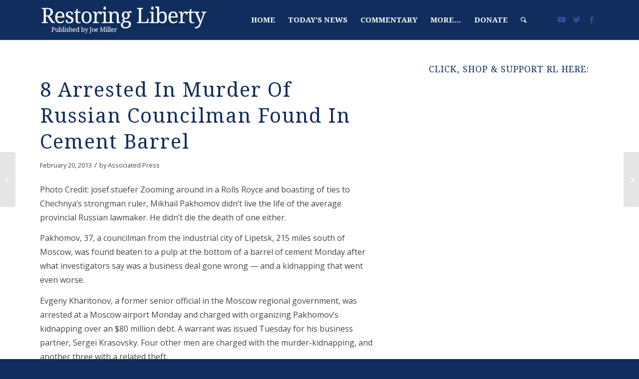

--- FILE ---
content_type: text/html; charset=UTF-8
request_url: https://joemiller.us/2013/02/8-arrested-in-murder-of-russian-councilman-found-in-cement-barrel/
body_size: 19234
content:
<!DOCTYPE html>
<html lang="en" class="html_stretched responsive av-preloader-active av-preloader-enabled av-default-lightbox  html_header_top html_logo_left html_main_nav_header html_menu_right html_custom html_header_sticky html_header_shrinking_disabled html_mobile_menu_tablet html_header_searchicon html_content_align_center html_header_unstick_top_disabled html_header_stretch_disabled html_minimal_header html_minimal_header_shadow html_av-submenu-hidden html_av-submenu-display-click html_av-overlay-side html_av-overlay-side-classic html_av-submenu-noclone html_entry_id_33014 av-cookies-no-cookie-consent av-no-preview html_text_menu_active ">
<head>
	
<link href="https://fonts.googleapis.com/css?family=Source+Serif+Pro:400,600,700&display=swap" rel="stylesheet">

<link href="https://fonts.googleapis.com/css?family=Open+Sans:300,300i,400,400i,600,600i,700,700i,800,800i&display=swap" rel="stylesheet">
	
<meta charset="UTF-8" />


<!-- mobile setting -->
<meta name="viewport" content="width=device-width, initial-scale=1">

<!-- Scripts/CSS and wp_head hook -->
<meta name='robots' content='index, follow, max-image-preview:large, max-snippet:-1, max-video-preview:-1' />

	<!-- This site is optimized with the Yoast SEO plugin v16.9 - https://yoast.com/wordpress/plugins/seo/ -->
	<title>8 Arrested In Murder Of Russian Councilman Found In Cement Barrel | Restoring Liberty</title>
	<meta name="description" content="The case has gathered wide public attention. Some Russians have referred to it as a &quot;postcard from the 1990s,&quot; when business, political and criminal interests mixed together and often exploded into violence." />
	<link rel="canonical" href="https://joemiller.us/2013/02/8-arrested-in-murder-of-russian-councilman-found-in-cement-barrel/" />
	<meta property="og:locale" content="en_US" />
	<meta property="og:type" content="article" />
	<meta property="og:title" content="8 Arrested In Murder Of Russian Councilman Found In Cement Barrel | Restoring Liberty" />
	<meta property="og:description" content="The case has gathered wide public attention. Some Russians have referred to it as a &quot;postcard from the 1990s,&quot; when business, political and criminal interests mixed together and often exploded into violence." />
	<meta property="og:url" content="https://joemiller.us/2013/02/8-arrested-in-murder-of-russian-councilman-found-in-cement-barrel/" />
	<meta property="og:site_name" content="Restoring Liberty" />
	<meta property="article:publisher" content="https://business.facebook.com/JoeMillerAlaska" />
	<meta property="article:published_time" content="2013-02-20T11:43:20+00:00" />
	<meta property="article:modified_time" content="2016-04-11T19:24:15+00:00" />
	<meta name="twitter:card" content="summary" />
	<meta name="twitter:creator" content="@JoeWMiller" />
	<meta name="twitter:site" content="@JoeWMiller" />
	<meta name="twitter:label1" content="Written by" />
	<meta name="twitter:data1" content="Joe Miller" />
	<meta name="twitter:label2" content="Est. reading time" />
	<meta name="twitter:data2" content="1 minute" />
	<script type="application/ld+json" class="yoast-schema-graph">{"@context":"https://schema.org","@graph":[{"@type":"WebSite","@id":"https://joemiller.us/#website","url":"https://joemiller.us/","name":"Restoring Liberty","description":"","potentialAction":[{"@type":"SearchAction","target":{"@type":"EntryPoint","urlTemplate":"https://joemiller.us/?s={search_term_string}"},"query-input":"required name=search_term_string"}],"inLanguage":"en"},{"@type":"WebPage","@id":"https://joemiller.us/2013/02/8-arrested-in-murder-of-russian-councilman-found-in-cement-barrel/#webpage","url":"https://joemiller.us/2013/02/8-arrested-in-murder-of-russian-councilman-found-in-cement-barrel/","name":"8 Arrested In Murder Of Russian Councilman Found In Cement Barrel | Restoring Liberty","isPartOf":{"@id":"https://joemiller.us/#website"},"datePublished":"2013-02-20T11:43:20+00:00","dateModified":"2016-04-11T19:24:15+00:00","author":{"@id":"https://joemiller.us/#/schema/person/b919bb9363e73bf24ec1e126571e100b"},"description":"The case has gathered wide public attention. Some Russians have referred to it as a \"postcard from the 1990s,\" when business, political and criminal interests mixed together and often exploded into violence.","breadcrumb":{"@id":"https://joemiller.us/2013/02/8-arrested-in-murder-of-russian-councilman-found-in-cement-barrel/#breadcrumb"},"inLanguage":"en","potentialAction":[{"@type":"ReadAction","target":["https://joemiller.us/2013/02/8-arrested-in-murder-of-russian-councilman-found-in-cement-barrel/"]}]},{"@type":"BreadcrumbList","@id":"https://joemiller.us/2013/02/8-arrested-in-murder-of-russian-councilman-found-in-cement-barrel/#breadcrumb","itemListElement":[{"@type":"ListItem","position":1,"name":"Home","item":"https://joemiller.us/homepage/"},{"@type":"ListItem","position":2,"name":"8 Arrested In Murder Of Russian Councilman Found In Cement Barrel"}]},{"@type":"Person","@id":"https://joemiller.us/#/schema/person/b919bb9363e73bf24ec1e126571e100b","name":"Joe Miller","image":{"@type":"ImageObject","@id":"https://joemiller.us/#personlogo","inLanguage":"en","url":"https://secure.gravatar.com/avatar/5480853308d58c23b166c971804aa79f?s=96&d=mm&r=g","contentUrl":"https://secure.gravatar.com/avatar/5480853308d58c23b166c971804aa79f?s=96&d=mm&r=g","caption":"Joe Miller"},"url":"https://joemiller.us/author/joe-miller/"}]}</script>
	<!-- / Yoast SEO plugin. -->


<link rel='dns-prefetch' href='//fonts.googleapis.com' />
<link rel="alternate" type="application/rss+xml" title="Restoring Liberty &raquo; Feed" href="https://joemiller.us/feed/" />
<link rel="alternate" type="application/rss+xml" title="Restoring Liberty &raquo; Comments Feed" href="https://joemiller.us/comments/feed/" />
<link rel="alternate" type="application/rss+xml" title="Restoring Liberty &raquo; 8 Arrested In Murder Of Russian Councilman Found In Cement Barrel Comments Feed" href="https://joemiller.us/2013/02/8-arrested-in-murder-of-russian-councilman-found-in-cement-barrel/feed/" />
		<!-- This site uses the Google Analytics by ExactMetrics plugin v7.22.0 - Using Analytics tracking - https://www.exactmetrics.com/ -->
							<script src="//www.googletagmanager.com/gtag/js?id=G-19RTL5V4D7"  data-cfasync="false" data-wpfc-render="false" type="text/javascript" async></script>
			<script data-cfasync="false" data-wpfc-render="false" type="text/javascript">
				var em_version = '7.22.0';
				var em_track_user = true;
				var em_no_track_reason = '';
				
								var disableStrs = [
										'ga-disable-G-19RTL5V4D7',
									];

				/* Function to detect opted out users */
				function __gtagTrackerIsOptedOut() {
					for (var index = 0; index < disableStrs.length; index++) {
						if (document.cookie.indexOf(disableStrs[index] + '=true') > -1) {
							return true;
						}
					}

					return false;
				}

				/* Disable tracking if the opt-out cookie exists. */
				if (__gtagTrackerIsOptedOut()) {
					for (var index = 0; index < disableStrs.length; index++) {
						window[disableStrs[index]] = true;
					}
				}

				/* Opt-out function */
				function __gtagTrackerOptout() {
					for (var index = 0; index < disableStrs.length; index++) {
						document.cookie = disableStrs[index] + '=true; expires=Thu, 31 Dec 2099 23:59:59 UTC; path=/';
						window[disableStrs[index]] = true;
					}
				}

				if ('undefined' === typeof gaOptout) {
					function gaOptout() {
						__gtagTrackerOptout();
					}
				}
								window.dataLayer = window.dataLayer || [];

				window.ExactMetricsDualTracker = {
					helpers: {},
					trackers: {},
				};
				if (em_track_user) {
					function __gtagDataLayer() {
						dataLayer.push(arguments);
					}

					function __gtagTracker(type, name, parameters) {
						if (!parameters) {
							parameters = {};
						}

						if (parameters.send_to) {
							__gtagDataLayer.apply(null, arguments);
							return;
						}

						if (type === 'event') {
														parameters.send_to = exactmetrics_frontend.v4_id;
							var hookName = name;
							if (typeof parameters['event_category'] !== 'undefined') {
								hookName = parameters['event_category'] + ':' + name;
							}

							if (typeof ExactMetricsDualTracker.trackers[hookName] !== 'undefined') {
								ExactMetricsDualTracker.trackers[hookName](parameters);
							} else {
								__gtagDataLayer('event', name, parameters);
							}
							
						} else {
							__gtagDataLayer.apply(null, arguments);
						}
					}

					__gtagTracker('js', new Date());
					__gtagTracker('set', {
						'developer_id.dNDMyYj': true,
											});
										__gtagTracker('config', 'G-19RTL5V4D7', {"forceSSL":"true","linker":{"domains":["restoringliberty.com"]}} );
															window.gtag = __gtagTracker;										(function () {
						/* https://developers.google.com/analytics/devguides/collection/analyticsjs/ */
						/* ga and __gaTracker compatibility shim. */
						var noopfn = function () {
							return null;
						};
						var newtracker = function () {
							return new Tracker();
						};
						var Tracker = function () {
							return null;
						};
						var p = Tracker.prototype;
						p.get = noopfn;
						p.set = noopfn;
						p.send = function () {
							var args = Array.prototype.slice.call(arguments);
							args.unshift('send');
							__gaTracker.apply(null, args);
						};
						var __gaTracker = function () {
							var len = arguments.length;
							if (len === 0) {
								return;
							}
							var f = arguments[len - 1];
							if (typeof f !== 'object' || f === null || typeof f.hitCallback !== 'function') {
								if ('send' === arguments[0]) {
									var hitConverted, hitObject = false, action;
									if ('event' === arguments[1]) {
										if ('undefined' !== typeof arguments[3]) {
											hitObject = {
												'eventAction': arguments[3],
												'eventCategory': arguments[2],
												'eventLabel': arguments[4],
												'value': arguments[5] ? arguments[5] : 1,
											}
										}
									}
									if ('pageview' === arguments[1]) {
										if ('undefined' !== typeof arguments[2]) {
											hitObject = {
												'eventAction': 'page_view',
												'page_path': arguments[2],
											}
										}
									}
									if (typeof arguments[2] === 'object') {
										hitObject = arguments[2];
									}
									if (typeof arguments[5] === 'object') {
										Object.assign(hitObject, arguments[5]);
									}
									if ('undefined' !== typeof arguments[1].hitType) {
										hitObject = arguments[1];
										if ('pageview' === hitObject.hitType) {
											hitObject.eventAction = 'page_view';
										}
									}
									if (hitObject) {
										action = 'timing' === arguments[1].hitType ? 'timing_complete' : hitObject.eventAction;
										hitConverted = mapArgs(hitObject);
										__gtagTracker('event', action, hitConverted);
									}
								}
								return;
							}

							function mapArgs(args) {
								var arg, hit = {};
								var gaMap = {
									'eventCategory': 'event_category',
									'eventAction': 'event_action',
									'eventLabel': 'event_label',
									'eventValue': 'event_value',
									'nonInteraction': 'non_interaction',
									'timingCategory': 'event_category',
									'timingVar': 'name',
									'timingValue': 'value',
									'timingLabel': 'event_label',
									'page': 'page_path',
									'location': 'page_location',
									'title': 'page_title',
									'referrer' : 'page_referrer',
								};
								for (arg in args) {
																		if (!(!args.hasOwnProperty(arg) || !gaMap.hasOwnProperty(arg))) {
										hit[gaMap[arg]] = args[arg];
									} else {
										hit[arg] = args[arg];
									}
								}
								return hit;
							}

							try {
								f.hitCallback();
							} catch (ex) {
							}
						};
						__gaTracker.create = newtracker;
						__gaTracker.getByName = newtracker;
						__gaTracker.getAll = function () {
							return [];
						};
						__gaTracker.remove = noopfn;
						__gaTracker.loaded = true;
						window['__gaTracker'] = __gaTracker;
					})();
									} else {
										console.log("");
					(function () {
						function __gtagTracker() {
							return null;
						}

						window['__gtagTracker'] = __gtagTracker;
						window['gtag'] = __gtagTracker;
					})();
									}
			</script>
				<!-- / Google Analytics by ExactMetrics -->
		
<!-- google webfont font replacement -->

			<script type='text/javascript'>

				(function() {
					
					/*	check if webfonts are disabled by user setting via cookie - or user must opt in.	*/
					var html = document.getElementsByTagName('html')[0];
					var cookie_check = html.className.indexOf('av-cookies-needs-opt-in') >= 0 || html.className.indexOf('av-cookies-can-opt-out') >= 0;
					var allow_continue = true;
					var silent_accept_cookie = html.className.indexOf('av-cookies-user-silent-accept') >= 0;

					if( cookie_check && ! silent_accept_cookie )
					{
						if( ! document.cookie.match(/aviaCookieConsent/) || html.className.indexOf('av-cookies-session-refused') >= 0 )
						{
							allow_continue = false;
						}
						else
						{
							if( ! document.cookie.match(/aviaPrivacyRefuseCookiesHideBar/) )
							{
								allow_continue = false;
							}
							else if( ! document.cookie.match(/aviaPrivacyEssentialCookiesEnabled/) )
							{
								allow_continue = false;
							}
							else if( document.cookie.match(/aviaPrivacyGoogleWebfontsDisabled/) )
							{
								allow_continue = false;
							}
						}
					}
					
					if( allow_continue )
					{
						var f = document.createElement('link');
					
						f.type 	= 'text/css';
						f.rel 	= 'stylesheet';
						f.href 	= '//fonts.googleapis.com/css?family=Droid+Serif%7COpen+Sans:400,600';
						f.id 	= 'avia-google-webfont';

						document.getElementsByTagName('head')[0].appendChild(f);
					}
				})();
			
			</script>
			<script type="text/javascript">
/* <![CDATA[ */
window._wpemojiSettings = {"baseUrl":"https:\/\/s.w.org\/images\/core\/emoji\/14.0.0\/72x72\/","ext":".png","svgUrl":"https:\/\/s.w.org\/images\/core\/emoji\/14.0.0\/svg\/","svgExt":".svg","source":{"concatemoji":"https:\/\/joemiller.us\/wp-includes\/js\/wp-emoji-release.min.js?ver=6.4.5"}};
/*! This file is auto-generated */
!function(i,n){var o,s,e;function c(e){try{var t={supportTests:e,timestamp:(new Date).valueOf()};sessionStorage.setItem(o,JSON.stringify(t))}catch(e){}}function p(e,t,n){e.clearRect(0,0,e.canvas.width,e.canvas.height),e.fillText(t,0,0);var t=new Uint32Array(e.getImageData(0,0,e.canvas.width,e.canvas.height).data),r=(e.clearRect(0,0,e.canvas.width,e.canvas.height),e.fillText(n,0,0),new Uint32Array(e.getImageData(0,0,e.canvas.width,e.canvas.height).data));return t.every(function(e,t){return e===r[t]})}function u(e,t,n){switch(t){case"flag":return n(e,"\ud83c\udff3\ufe0f\u200d\u26a7\ufe0f","\ud83c\udff3\ufe0f\u200b\u26a7\ufe0f")?!1:!n(e,"\ud83c\uddfa\ud83c\uddf3","\ud83c\uddfa\u200b\ud83c\uddf3")&&!n(e,"\ud83c\udff4\udb40\udc67\udb40\udc62\udb40\udc65\udb40\udc6e\udb40\udc67\udb40\udc7f","\ud83c\udff4\u200b\udb40\udc67\u200b\udb40\udc62\u200b\udb40\udc65\u200b\udb40\udc6e\u200b\udb40\udc67\u200b\udb40\udc7f");case"emoji":return!n(e,"\ud83e\udef1\ud83c\udffb\u200d\ud83e\udef2\ud83c\udfff","\ud83e\udef1\ud83c\udffb\u200b\ud83e\udef2\ud83c\udfff")}return!1}function f(e,t,n){var r="undefined"!=typeof WorkerGlobalScope&&self instanceof WorkerGlobalScope?new OffscreenCanvas(300,150):i.createElement("canvas"),a=r.getContext("2d",{willReadFrequently:!0}),o=(a.textBaseline="top",a.font="600 32px Arial",{});return e.forEach(function(e){o[e]=t(a,e,n)}),o}function t(e){var t=i.createElement("script");t.src=e,t.defer=!0,i.head.appendChild(t)}"undefined"!=typeof Promise&&(o="wpEmojiSettingsSupports",s=["flag","emoji"],n.supports={everything:!0,everythingExceptFlag:!0},e=new Promise(function(e){i.addEventListener("DOMContentLoaded",e,{once:!0})}),new Promise(function(t){var n=function(){try{var e=JSON.parse(sessionStorage.getItem(o));if("object"==typeof e&&"number"==typeof e.timestamp&&(new Date).valueOf()<e.timestamp+604800&&"object"==typeof e.supportTests)return e.supportTests}catch(e){}return null}();if(!n){if("undefined"!=typeof Worker&&"undefined"!=typeof OffscreenCanvas&&"undefined"!=typeof URL&&URL.createObjectURL&&"undefined"!=typeof Blob)try{var e="postMessage("+f.toString()+"("+[JSON.stringify(s),u.toString(),p.toString()].join(",")+"));",r=new Blob([e],{type:"text/javascript"}),a=new Worker(URL.createObjectURL(r),{name:"wpTestEmojiSupports"});return void(a.onmessage=function(e){c(n=e.data),a.terminate(),t(n)})}catch(e){}c(n=f(s,u,p))}t(n)}).then(function(e){for(var t in e)n.supports[t]=e[t],n.supports.everything=n.supports.everything&&n.supports[t],"flag"!==t&&(n.supports.everythingExceptFlag=n.supports.everythingExceptFlag&&n.supports[t]);n.supports.everythingExceptFlag=n.supports.everythingExceptFlag&&!n.supports.flag,n.DOMReady=!1,n.readyCallback=function(){n.DOMReady=!0}}).then(function(){return e}).then(function(){var e;n.supports.everything||(n.readyCallback(),(e=n.source||{}).concatemoji?t(e.concatemoji):e.wpemoji&&e.twemoji&&(t(e.twemoji),t(e.wpemoji)))}))}((window,document),window._wpemojiSettings);
/* ]]> */
</script>
<!-- joemiller.us is managing ads with Advanced Ads --><script id="joemi-ready">
			window.advanced_ads_ready=function(e,a){a=a||"complete";var d=function(e){return"interactive"===a?"loading"!==e:"complete"===e};d(document.readyState)?e():document.addEventListener("readystatechange",(function(a){d(a.target.readyState)&&e()}),{once:"interactive"===a})},window.advanced_ads_ready_queue=window.advanced_ads_ready_queue||[];		</script>
		<link rel='stylesheet' id='avia-grid-css' href='https://joemiller.us/wp-content/themes/enfold/css/grid.css?ver=4.8.5' type='text/css' media='all' />
<link rel='stylesheet' id='avia-base-css' href='https://joemiller.us/wp-content/themes/enfold/css/base.css?ver=4.8.5' type='text/css' media='all' />
<link rel='stylesheet' id='avia-layout-css' href='https://joemiller.us/wp-content/themes/enfold/css/layout.css?ver=4.8.5' type='text/css' media='all' />
<link rel='stylesheet' id='avia-module-magazine-css' href='https://joemiller.us/wp-content/themes/enfold/config-templatebuilder/avia-shortcodes/magazine/magazine.css?ver=6.4.5' type='text/css' media='all' />
<link rel='stylesheet' id='avia-module-audioplayer-css' href='https://joemiller.us/wp-content/themes/enfold/config-templatebuilder/avia-shortcodes/audio-player/audio-player.css?ver=6.4.5' type='text/css' media='all' />
<link rel='stylesheet' id='avia-module-blog-css' href='https://joemiller.us/wp-content/themes/enfold/config-templatebuilder/avia-shortcodes/blog/blog.css?ver=6.4.5' type='text/css' media='all' />
<link rel='stylesheet' id='avia-module-postslider-css' href='https://joemiller.us/wp-content/themes/enfold/config-templatebuilder/avia-shortcodes/postslider/postslider.css?ver=6.4.5' type='text/css' media='all' />
<link rel='stylesheet' id='avia-module-button-css' href='https://joemiller.us/wp-content/themes/enfold/config-templatebuilder/avia-shortcodes/buttons/buttons.css?ver=6.4.5' type='text/css' media='all' />
<link rel='stylesheet' id='avia-module-buttonrow-css' href='https://joemiller.us/wp-content/themes/enfold/config-templatebuilder/avia-shortcodes/buttonrow/buttonrow.css?ver=6.4.5' type='text/css' media='all' />
<link rel='stylesheet' id='avia-module-button-fullwidth-css' href='https://joemiller.us/wp-content/themes/enfold/config-templatebuilder/avia-shortcodes/buttons_fullwidth/buttons_fullwidth.css?ver=6.4.5' type='text/css' media='all' />
<link rel='stylesheet' id='avia-module-catalogue-css' href='https://joemiller.us/wp-content/themes/enfold/config-templatebuilder/avia-shortcodes/catalogue/catalogue.css?ver=6.4.5' type='text/css' media='all' />
<link rel='stylesheet' id='avia-module-comments-css' href='https://joemiller.us/wp-content/themes/enfold/config-templatebuilder/avia-shortcodes/comments/comments.css?ver=6.4.5' type='text/css' media='all' />
<link rel='stylesheet' id='avia-module-contact-css' href='https://joemiller.us/wp-content/themes/enfold/config-templatebuilder/avia-shortcodes/contact/contact.css?ver=6.4.5' type='text/css' media='all' />
<link rel='stylesheet' id='avia-module-slideshow-css' href='https://joemiller.us/wp-content/themes/enfold/config-templatebuilder/avia-shortcodes/slideshow/slideshow.css?ver=6.4.5' type='text/css' media='all' />
<link rel='stylesheet' id='avia-module-slideshow-contentpartner-css' href='https://joemiller.us/wp-content/themes/enfold/config-templatebuilder/avia-shortcodes/contentslider/contentslider.css?ver=6.4.5' type='text/css' media='all' />
<link rel='stylesheet' id='avia-module-countdown-css' href='https://joemiller.us/wp-content/themes/enfold/config-templatebuilder/avia-shortcodes/countdown/countdown.css?ver=6.4.5' type='text/css' media='all' />
<link rel='stylesheet' id='avia-module-gallery-css' href='https://joemiller.us/wp-content/themes/enfold/config-templatebuilder/avia-shortcodes/gallery/gallery.css?ver=6.4.5' type='text/css' media='all' />
<link rel='stylesheet' id='avia-module-gallery-hor-css' href='https://joemiller.us/wp-content/themes/enfold/config-templatebuilder/avia-shortcodes/gallery_horizontal/gallery_horizontal.css?ver=6.4.5' type='text/css' media='all' />
<link rel='stylesheet' id='avia-module-maps-css' href='https://joemiller.us/wp-content/themes/enfold/config-templatebuilder/avia-shortcodes/google_maps/google_maps.css?ver=6.4.5' type='text/css' media='all' />
<link rel='stylesheet' id='avia-module-gridrow-css' href='https://joemiller.us/wp-content/themes/enfold/config-templatebuilder/avia-shortcodes/grid_row/grid_row.css?ver=6.4.5' type='text/css' media='all' />
<link rel='stylesheet' id='avia-module-heading-css' href='https://joemiller.us/wp-content/themes/enfold/config-templatebuilder/avia-shortcodes/heading/heading.css?ver=6.4.5' type='text/css' media='all' />
<link rel='stylesheet' id='avia-module-rotator-css' href='https://joemiller.us/wp-content/themes/enfold/config-templatebuilder/avia-shortcodes/headline_rotator/headline_rotator.css?ver=6.4.5' type='text/css' media='all' />
<link rel='stylesheet' id='avia-module-hr-css' href='https://joemiller.us/wp-content/themes/enfold/config-templatebuilder/avia-shortcodes/hr/hr.css?ver=6.4.5' type='text/css' media='all' />
<link rel='stylesheet' id='avia-module-icon-css' href='https://joemiller.us/wp-content/themes/enfold/config-templatebuilder/avia-shortcodes/icon/icon.css?ver=6.4.5' type='text/css' media='all' />
<link rel='stylesheet' id='avia-module-iconbox-css' href='https://joemiller.us/wp-content/themes/enfold/config-templatebuilder/avia-shortcodes/iconbox/iconbox.css?ver=6.4.5' type='text/css' media='all' />
<link rel='stylesheet' id='avia-module-icongrid-css' href='https://joemiller.us/wp-content/themes/enfold/config-templatebuilder/avia-shortcodes/icongrid/icongrid.css?ver=6.4.5' type='text/css' media='all' />
<link rel='stylesheet' id='avia-module-iconlist-css' href='https://joemiller.us/wp-content/themes/enfold/config-templatebuilder/avia-shortcodes/iconlist/iconlist.css?ver=6.4.5' type='text/css' media='all' />
<link rel='stylesheet' id='avia-module-image-css' href='https://joemiller.us/wp-content/themes/enfold/config-templatebuilder/avia-shortcodes/image/image.css?ver=6.4.5' type='text/css' media='all' />
<link rel='stylesheet' id='avia-module-hotspot-css' href='https://joemiller.us/wp-content/themes/enfold/config-templatebuilder/avia-shortcodes/image_hotspots/image_hotspots.css?ver=6.4.5' type='text/css' media='all' />
<link rel='stylesheet' id='avia-module-masonry-css' href='https://joemiller.us/wp-content/themes/enfold/config-templatebuilder/avia-shortcodes/masonry_entries/masonry_entries.css?ver=6.4.5' type='text/css' media='all' />
<link rel='stylesheet' id='avia-siteloader-css' href='https://joemiller.us/wp-content/themes/enfold/css/avia-snippet-site-preloader.css?ver=6.4.5' type='text/css' media='all' />
<link rel='stylesheet' id='avia-module-menu-css' href='https://joemiller.us/wp-content/themes/enfold/config-templatebuilder/avia-shortcodes/menu/menu.css?ver=6.4.5' type='text/css' media='all' />
<link rel='stylesheet' id='avia-module-notification-css' href='https://joemiller.us/wp-content/themes/enfold/config-templatebuilder/avia-shortcodes/notification/notification.css?ver=6.4.5' type='text/css' media='all' />
<link rel='stylesheet' id='avia-module-numbers-css' href='https://joemiller.us/wp-content/themes/enfold/config-templatebuilder/avia-shortcodes/numbers/numbers.css?ver=6.4.5' type='text/css' media='all' />
<link rel='stylesheet' id='avia-module-portfolio-css' href='https://joemiller.us/wp-content/themes/enfold/config-templatebuilder/avia-shortcodes/portfolio/portfolio.css?ver=6.4.5' type='text/css' media='all' />
<link rel='stylesheet' id='avia-module-post-metadata-css' href='https://joemiller.us/wp-content/themes/enfold/config-templatebuilder/avia-shortcodes/post_metadata/post_metadata.css?ver=6.4.5' type='text/css' media='all' />
<link rel='stylesheet' id='avia-module-progress-bar-css' href='https://joemiller.us/wp-content/themes/enfold/config-templatebuilder/avia-shortcodes/progressbar/progressbar.css?ver=6.4.5' type='text/css' media='all' />
<link rel='stylesheet' id='avia-module-promobox-css' href='https://joemiller.us/wp-content/themes/enfold/config-templatebuilder/avia-shortcodes/promobox/promobox.css?ver=6.4.5' type='text/css' media='all' />
<link rel='stylesheet' id='avia-sc-search-css' href='https://joemiller.us/wp-content/themes/enfold/config-templatebuilder/avia-shortcodes/search/search.css?ver=6.4.5' type='text/css' media='all' />
<link rel='stylesheet' id='avia-module-slideshow-accordion-css' href='https://joemiller.us/wp-content/themes/enfold/config-templatebuilder/avia-shortcodes/slideshow_accordion/slideshow_accordion.css?ver=6.4.5' type='text/css' media='all' />
<link rel='stylesheet' id='avia-module-slideshow-feature-image-css' href='https://joemiller.us/wp-content/themes/enfold/config-templatebuilder/avia-shortcodes/slideshow_feature_image/slideshow_feature_image.css?ver=6.4.5' type='text/css' media='all' />
<link rel='stylesheet' id='avia-module-slideshow-fullsize-css' href='https://joemiller.us/wp-content/themes/enfold/config-templatebuilder/avia-shortcodes/slideshow_fullsize/slideshow_fullsize.css?ver=6.4.5' type='text/css' media='all' />
<link rel='stylesheet' id='avia-module-slideshow-fullscreen-css' href='https://joemiller.us/wp-content/themes/enfold/config-templatebuilder/avia-shortcodes/slideshow_fullscreen/slideshow_fullscreen.css?ver=6.4.5' type='text/css' media='all' />
<link rel='stylesheet' id='avia-module-slideshow-ls-css' href='https://joemiller.us/wp-content/themes/enfold/config-templatebuilder/avia-shortcodes/slideshow_layerslider/slideshow_layerslider.css?ver=6.4.5' type='text/css' media='all' />
<link rel='stylesheet' id='avia-module-social-css' href='https://joemiller.us/wp-content/themes/enfold/config-templatebuilder/avia-shortcodes/social_share/social_share.css?ver=6.4.5' type='text/css' media='all' />
<link rel='stylesheet' id='avia-module-tabsection-css' href='https://joemiller.us/wp-content/themes/enfold/config-templatebuilder/avia-shortcodes/tab_section/tab_section.css?ver=6.4.5' type='text/css' media='all' />
<link rel='stylesheet' id='avia-module-table-css' href='https://joemiller.us/wp-content/themes/enfold/config-templatebuilder/avia-shortcodes/table/table.css?ver=6.4.5' type='text/css' media='all' />
<link rel='stylesheet' id='avia-module-tabs-css' href='https://joemiller.us/wp-content/themes/enfold/config-templatebuilder/avia-shortcodes/tabs/tabs.css?ver=6.4.5' type='text/css' media='all' />
<link rel='stylesheet' id='avia-module-team-css' href='https://joemiller.us/wp-content/themes/enfold/config-templatebuilder/avia-shortcodes/team/team.css?ver=6.4.5' type='text/css' media='all' />
<link rel='stylesheet' id='avia-module-testimonials-css' href='https://joemiller.us/wp-content/themes/enfold/config-templatebuilder/avia-shortcodes/testimonials/testimonials.css?ver=6.4.5' type='text/css' media='all' />
<link rel='stylesheet' id='avia-module-timeline-css' href='https://joemiller.us/wp-content/themes/enfold/config-templatebuilder/avia-shortcodes/timeline/timeline.css?ver=6.4.5' type='text/css' media='all' />
<link rel='stylesheet' id='avia-module-toggles-css' href='https://joemiller.us/wp-content/themes/enfold/config-templatebuilder/avia-shortcodes/toggles/toggles.css?ver=6.4.5' type='text/css' media='all' />
<link rel='stylesheet' id='avia-module-video-css' href='https://joemiller.us/wp-content/themes/enfold/config-templatebuilder/avia-shortcodes/video/video.css?ver=6.4.5' type='text/css' media='all' />
<link rel='stylesheet' id='snp_styles_reset-css' href='https://joemiller.us/wp-content/plugins/arscode-ninja-popups/themes/reset.min.css?ver=6.4.5' type='text/css' media='all' />
<link rel='stylesheet' id='fancybox2-css' href='https://joemiller.us/wp-content/plugins/arscode-ninja-popups/fancybox2/jquery.fancybox.min.css?ver=6.4.5' type='text/css' media='all' />
<link rel='stylesheet' id='snp_styles_bar5-css' href='https://joemiller.us/wp-content/plugins/arscode-ninja-bars-pack/themes/bar5/style.css?ver=6.4.5' type='text/css' media='all' />
<link rel='stylesheet' id='snp-f-Droid+Serif-css' href='https://fonts.googleapis.com/css?family=Droid+Serif:400italic,700italic,400,700' type='text/css' media='all' />
<link rel='stylesheet' id='snp-f-Open+Sans-css' href='https://fonts.googleapis.com/css?family=Open+Sans:400italic,700italic,400,700' type='text/css' media='all' />
<style id='wp-emoji-styles-inline-css' type='text/css'>

	img.wp-smiley, img.emoji {
		display: inline !important;
		border: none !important;
		box-shadow: none !important;
		height: 1em !important;
		width: 1em !important;
		margin: 0 0.07em !important;
		vertical-align: -0.1em !important;
		background: none !important;
		padding: 0 !important;
	}
</style>
<link rel='stylesheet' id='wp-block-library-css' href='https://joemiller.us/wp-includes/css/dist/block-library/style.min.css?ver=6.4.5' type='text/css' media='all' />
<style id='classic-theme-styles-inline-css' type='text/css'>
/*! This file is auto-generated */
.wp-block-button__link{color:#fff;background-color:#32373c;border-radius:9999px;box-shadow:none;text-decoration:none;padding:calc(.667em + 2px) calc(1.333em + 2px);font-size:1.125em}.wp-block-file__button{background:#32373c;color:#fff;text-decoration:none}
</style>
<style id='global-styles-inline-css' type='text/css'>
body{--wp--preset--color--black: #000000;--wp--preset--color--cyan-bluish-gray: #abb8c3;--wp--preset--color--white: #ffffff;--wp--preset--color--pale-pink: #f78da7;--wp--preset--color--vivid-red: #cf2e2e;--wp--preset--color--luminous-vivid-orange: #ff6900;--wp--preset--color--luminous-vivid-amber: #fcb900;--wp--preset--color--light-green-cyan: #7bdcb5;--wp--preset--color--vivid-green-cyan: #00d084;--wp--preset--color--pale-cyan-blue: #8ed1fc;--wp--preset--color--vivid-cyan-blue: #0693e3;--wp--preset--color--vivid-purple: #9b51e0;--wp--preset--gradient--vivid-cyan-blue-to-vivid-purple: linear-gradient(135deg,rgba(6,147,227,1) 0%,rgb(155,81,224) 100%);--wp--preset--gradient--light-green-cyan-to-vivid-green-cyan: linear-gradient(135deg,rgb(122,220,180) 0%,rgb(0,208,130) 100%);--wp--preset--gradient--luminous-vivid-amber-to-luminous-vivid-orange: linear-gradient(135deg,rgba(252,185,0,1) 0%,rgba(255,105,0,1) 100%);--wp--preset--gradient--luminous-vivid-orange-to-vivid-red: linear-gradient(135deg,rgba(255,105,0,1) 0%,rgb(207,46,46) 100%);--wp--preset--gradient--very-light-gray-to-cyan-bluish-gray: linear-gradient(135deg,rgb(238,238,238) 0%,rgb(169,184,195) 100%);--wp--preset--gradient--cool-to-warm-spectrum: linear-gradient(135deg,rgb(74,234,220) 0%,rgb(151,120,209) 20%,rgb(207,42,186) 40%,rgb(238,44,130) 60%,rgb(251,105,98) 80%,rgb(254,248,76) 100%);--wp--preset--gradient--blush-light-purple: linear-gradient(135deg,rgb(255,206,236) 0%,rgb(152,150,240) 100%);--wp--preset--gradient--blush-bordeaux: linear-gradient(135deg,rgb(254,205,165) 0%,rgb(254,45,45) 50%,rgb(107,0,62) 100%);--wp--preset--gradient--luminous-dusk: linear-gradient(135deg,rgb(255,203,112) 0%,rgb(199,81,192) 50%,rgb(65,88,208) 100%);--wp--preset--gradient--pale-ocean: linear-gradient(135deg,rgb(255,245,203) 0%,rgb(182,227,212) 50%,rgb(51,167,181) 100%);--wp--preset--gradient--electric-grass: linear-gradient(135deg,rgb(202,248,128) 0%,rgb(113,206,126) 100%);--wp--preset--gradient--midnight: linear-gradient(135deg,rgb(2,3,129) 0%,rgb(40,116,252) 100%);--wp--preset--font-size--small: 13px;--wp--preset--font-size--medium: 20px;--wp--preset--font-size--large: 36px;--wp--preset--font-size--x-large: 42px;--wp--preset--spacing--20: 0.44rem;--wp--preset--spacing--30: 0.67rem;--wp--preset--spacing--40: 1rem;--wp--preset--spacing--50: 1.5rem;--wp--preset--spacing--60: 2.25rem;--wp--preset--spacing--70: 3.38rem;--wp--preset--spacing--80: 5.06rem;--wp--preset--shadow--natural: 6px 6px 9px rgba(0, 0, 0, 0.2);--wp--preset--shadow--deep: 12px 12px 50px rgba(0, 0, 0, 0.4);--wp--preset--shadow--sharp: 6px 6px 0px rgba(0, 0, 0, 0.2);--wp--preset--shadow--outlined: 6px 6px 0px -3px rgba(255, 255, 255, 1), 6px 6px rgba(0, 0, 0, 1);--wp--preset--shadow--crisp: 6px 6px 0px rgba(0, 0, 0, 1);}:where(.is-layout-flex){gap: 0.5em;}:where(.is-layout-grid){gap: 0.5em;}body .is-layout-flow > .alignleft{float: left;margin-inline-start: 0;margin-inline-end: 2em;}body .is-layout-flow > .alignright{float: right;margin-inline-start: 2em;margin-inline-end: 0;}body .is-layout-flow > .aligncenter{margin-left: auto !important;margin-right: auto !important;}body .is-layout-constrained > .alignleft{float: left;margin-inline-start: 0;margin-inline-end: 2em;}body .is-layout-constrained > .alignright{float: right;margin-inline-start: 2em;margin-inline-end: 0;}body .is-layout-constrained > .aligncenter{margin-left: auto !important;margin-right: auto !important;}body .is-layout-constrained > :where(:not(.alignleft):not(.alignright):not(.alignfull)){max-width: var(--wp--style--global--content-size);margin-left: auto !important;margin-right: auto !important;}body .is-layout-constrained > .alignwide{max-width: var(--wp--style--global--wide-size);}body .is-layout-flex{display: flex;}body .is-layout-flex{flex-wrap: wrap;align-items: center;}body .is-layout-flex > *{margin: 0;}body .is-layout-grid{display: grid;}body .is-layout-grid > *{margin: 0;}:where(.wp-block-columns.is-layout-flex){gap: 2em;}:where(.wp-block-columns.is-layout-grid){gap: 2em;}:where(.wp-block-post-template.is-layout-flex){gap: 1.25em;}:where(.wp-block-post-template.is-layout-grid){gap: 1.25em;}.has-black-color{color: var(--wp--preset--color--black) !important;}.has-cyan-bluish-gray-color{color: var(--wp--preset--color--cyan-bluish-gray) !important;}.has-white-color{color: var(--wp--preset--color--white) !important;}.has-pale-pink-color{color: var(--wp--preset--color--pale-pink) !important;}.has-vivid-red-color{color: var(--wp--preset--color--vivid-red) !important;}.has-luminous-vivid-orange-color{color: var(--wp--preset--color--luminous-vivid-orange) !important;}.has-luminous-vivid-amber-color{color: var(--wp--preset--color--luminous-vivid-amber) !important;}.has-light-green-cyan-color{color: var(--wp--preset--color--light-green-cyan) !important;}.has-vivid-green-cyan-color{color: var(--wp--preset--color--vivid-green-cyan) !important;}.has-pale-cyan-blue-color{color: var(--wp--preset--color--pale-cyan-blue) !important;}.has-vivid-cyan-blue-color{color: var(--wp--preset--color--vivid-cyan-blue) !important;}.has-vivid-purple-color{color: var(--wp--preset--color--vivid-purple) !important;}.has-black-background-color{background-color: var(--wp--preset--color--black) !important;}.has-cyan-bluish-gray-background-color{background-color: var(--wp--preset--color--cyan-bluish-gray) !important;}.has-white-background-color{background-color: var(--wp--preset--color--white) !important;}.has-pale-pink-background-color{background-color: var(--wp--preset--color--pale-pink) !important;}.has-vivid-red-background-color{background-color: var(--wp--preset--color--vivid-red) !important;}.has-luminous-vivid-orange-background-color{background-color: var(--wp--preset--color--luminous-vivid-orange) !important;}.has-luminous-vivid-amber-background-color{background-color: var(--wp--preset--color--luminous-vivid-amber) !important;}.has-light-green-cyan-background-color{background-color: var(--wp--preset--color--light-green-cyan) !important;}.has-vivid-green-cyan-background-color{background-color: var(--wp--preset--color--vivid-green-cyan) !important;}.has-pale-cyan-blue-background-color{background-color: var(--wp--preset--color--pale-cyan-blue) !important;}.has-vivid-cyan-blue-background-color{background-color: var(--wp--preset--color--vivid-cyan-blue) !important;}.has-vivid-purple-background-color{background-color: var(--wp--preset--color--vivid-purple) !important;}.has-black-border-color{border-color: var(--wp--preset--color--black) !important;}.has-cyan-bluish-gray-border-color{border-color: var(--wp--preset--color--cyan-bluish-gray) !important;}.has-white-border-color{border-color: var(--wp--preset--color--white) !important;}.has-pale-pink-border-color{border-color: var(--wp--preset--color--pale-pink) !important;}.has-vivid-red-border-color{border-color: var(--wp--preset--color--vivid-red) !important;}.has-luminous-vivid-orange-border-color{border-color: var(--wp--preset--color--luminous-vivid-orange) !important;}.has-luminous-vivid-amber-border-color{border-color: var(--wp--preset--color--luminous-vivid-amber) !important;}.has-light-green-cyan-border-color{border-color: var(--wp--preset--color--light-green-cyan) !important;}.has-vivid-green-cyan-border-color{border-color: var(--wp--preset--color--vivid-green-cyan) !important;}.has-pale-cyan-blue-border-color{border-color: var(--wp--preset--color--pale-cyan-blue) !important;}.has-vivid-cyan-blue-border-color{border-color: var(--wp--preset--color--vivid-cyan-blue) !important;}.has-vivid-purple-border-color{border-color: var(--wp--preset--color--vivid-purple) !important;}.has-vivid-cyan-blue-to-vivid-purple-gradient-background{background: var(--wp--preset--gradient--vivid-cyan-blue-to-vivid-purple) !important;}.has-light-green-cyan-to-vivid-green-cyan-gradient-background{background: var(--wp--preset--gradient--light-green-cyan-to-vivid-green-cyan) !important;}.has-luminous-vivid-amber-to-luminous-vivid-orange-gradient-background{background: var(--wp--preset--gradient--luminous-vivid-amber-to-luminous-vivid-orange) !important;}.has-luminous-vivid-orange-to-vivid-red-gradient-background{background: var(--wp--preset--gradient--luminous-vivid-orange-to-vivid-red) !important;}.has-very-light-gray-to-cyan-bluish-gray-gradient-background{background: var(--wp--preset--gradient--very-light-gray-to-cyan-bluish-gray) !important;}.has-cool-to-warm-spectrum-gradient-background{background: var(--wp--preset--gradient--cool-to-warm-spectrum) !important;}.has-blush-light-purple-gradient-background{background: var(--wp--preset--gradient--blush-light-purple) !important;}.has-blush-bordeaux-gradient-background{background: var(--wp--preset--gradient--blush-bordeaux) !important;}.has-luminous-dusk-gradient-background{background: var(--wp--preset--gradient--luminous-dusk) !important;}.has-pale-ocean-gradient-background{background: var(--wp--preset--gradient--pale-ocean) !important;}.has-electric-grass-gradient-background{background: var(--wp--preset--gradient--electric-grass) !important;}.has-midnight-gradient-background{background: var(--wp--preset--gradient--midnight) !important;}.has-small-font-size{font-size: var(--wp--preset--font-size--small) !important;}.has-medium-font-size{font-size: var(--wp--preset--font-size--medium) !important;}.has-large-font-size{font-size: var(--wp--preset--font-size--large) !important;}.has-x-large-font-size{font-size: var(--wp--preset--font-size--x-large) !important;}
.wp-block-navigation a:where(:not(.wp-element-button)){color: inherit;}
:where(.wp-block-post-template.is-layout-flex){gap: 1.25em;}:where(.wp-block-post-template.is-layout-grid){gap: 1.25em;}
:where(.wp-block-columns.is-layout-flex){gap: 2em;}:where(.wp-block-columns.is-layout-grid){gap: 2em;}
.wp-block-pullquote{font-size: 1.5em;line-height: 1.6;}
</style>
<link rel='stylesheet' id='avia-scs-css' href='https://joemiller.us/wp-content/themes/enfold/css/shortcodes.css?ver=4.8.5' type='text/css' media='all' />
<link rel='stylesheet' id='avia-popup-css-css' href='https://joemiller.us/wp-content/themes/enfold/js/aviapopup/magnific-popup.css?ver=4.8.5' type='text/css' media='screen' />
<link rel='stylesheet' id='avia-lightbox-css' href='https://joemiller.us/wp-content/themes/enfold/css/avia-snippet-lightbox.css?ver=4.8.5' type='text/css' media='screen' />
<link rel='stylesheet' id='avia-widget-css-css' href='https://joemiller.us/wp-content/themes/enfold/css/avia-snippet-widget.css?ver=4.8.5' type='text/css' media='screen' />
<link rel='stylesheet' id='avia-dynamic-css' href='https://joemiller.us/wp-content/uploads/dynamic_avia/enfold_child.css?ver=659ec6bfcae51' type='text/css' media='all' />
<link rel='stylesheet' id='avia-custom-css' href='https://joemiller.us/wp-content/themes/enfold/css/custom.css?ver=4.8.5' type='text/css' media='all' />
<link rel='stylesheet' id='avia-style-css' href='https://joemiller.us/wp-content/themes/enfold-child/style.css?ver=4.8.5' type='text/css' media='all' />
<link rel='stylesheet' id='avia-gravity-css' href='https://joemiller.us/wp-content/themes/enfold/config-gravityforms/gravity-mod.css?ver=4.8.5' type='text/css' media='screen' />
<script type="text/javascript" src="https://joemiller.us/wp-includes/js/jquery/jquery.min.js?ver=3.7.1" id="jquery-core-js"></script>
<script type="text/javascript" src="https://joemiller.us/wp-includes/js/jquery/jquery-migrate.min.js?ver=3.4.1" id="jquery-migrate-js"></script>
<script type="text/javascript" src="https://joemiller.us/wp-content/plugins/google-analytics-dashboard-for-wp/assets/js/frontend-gtag.min.js?ver=7.22.0" id="exactmetrics-frontend-script-js"></script>
<script data-cfasync="false" data-wpfc-render="false" type="text/javascript" id='exactmetrics-frontend-script-js-extra'>/* <![CDATA[ */
var exactmetrics_frontend = {"js_events_tracking":"true","download_extensions":"zip,mp3,mpeg,pdf,docx,pptx,xlsx,rar","inbound_paths":"[{\"path\":\"\\\/go\\\/\",\"label\":\"affiliate\"},{\"path\":\"\\\/recommend\\\/\",\"label\":\"affiliate\"}]","home_url":"https:\/\/joemiller.us","hash_tracking":"false","v4_id":"G-19RTL5V4D7"};/* ]]> */
</script>
<script type="text/javascript" src="https://joemiller.us/wp-content/uploads/668/845/public/assets/js/250.js?ver=1.0.0" id="advanced-ads-by-size-js-js"></script>
<script type="text/javascript" src="https://joemiller.us/wp-content/themes/enfold/js/avia-compat.js?ver=4.8.5" id="avia-compat-js"></script>
<link rel="https://api.w.org/" href="https://joemiller.us/wp-json/" /><link rel="alternate" type="application/json" href="https://joemiller.us/wp-json/wp/v2/posts/33014" /><link rel="EditURI" type="application/rsd+xml" title="RSD" href="https://joemiller.us/xmlrpc.php?rsd" />
<link rel='shortlink' href='https://joemiller.us/?p=33014' />
<link rel="alternate" type="application/json+oembed" href="https://joemiller.us/wp-json/oembed/1.0/embed?url=https%3A%2F%2Fjoemiller.us%2F2013%2F02%2F8-arrested-in-murder-of-russian-councilman-found-in-cement-barrel%2F" />
<link rel="alternate" type="text/xml+oembed" href="https://joemiller.us/wp-json/oembed/1.0/embed?url=https%3A%2F%2Fjoemiller.us%2F2013%2F02%2F8-arrested-in-murder-of-russian-councilman-found-in-cement-barrel%2F&#038;format=xml" />
<script type="text/javascript">
	window._se_plugin_version = '8.1.9';
</script>
<link rel="profile" href="http://gmpg.org/xfn/11" />
<link rel="alternate" type="application/rss+xml" title="Restoring Liberty RSS2 Feed" href="https://joemiller.us/feed/" />
<link rel="pingback" href="https://joemiller.us/xmlrpc.php" />

<style type='text/css' media='screen'>
 #top #header_main > .container, #top #header_main > .container .main_menu  .av-main-nav > li > a, #top #header_main #menu-item-shop .cart_dropdown_link{ height:80px; line-height: 80px; }
 .html_top_nav_header .av-logo-container{ height:80px;  }
 .html_header_top.html_header_sticky #top #wrap_all #main{ padding-top:80px; } 
</style>
<!--[if lt IE 9]><script src="https://joemiller.us/wp-content/themes/enfold/js/html5shiv.js"></script><![endif]-->
<link rel="icon" href="https://joemiller.us/wp-content/uploads/favicon-2.png" type="image/png">
<script  async src="https://pagead2.googlesyndication.com/pagead/js/adsbygoogle.js?client=ca-pub-6791007932778169" crossorigin="anonymous"></script><style type='text/css'>
@font-face {font-family: 'entypo-fontello'; font-weight: normal; font-style: normal; font-display: auto;
src: url('https://joemiller.us/wp-content/themes/enfold/config-templatebuilder/avia-template-builder/assets/fonts/entypo-fontello.woff2') format('woff2'),
url('https://joemiller.us/wp-content/themes/enfold/config-templatebuilder/avia-template-builder/assets/fonts/entypo-fontello.woff') format('woff'),
url('https://joemiller.us/wp-content/themes/enfold/config-templatebuilder/avia-template-builder/assets/fonts/entypo-fontello.ttf') format('truetype'), 
url('https://joemiller.us/wp-content/themes/enfold/config-templatebuilder/avia-template-builder/assets/fonts/entypo-fontello.svg#entypo-fontello') format('svg'),
url('https://joemiller.us/wp-content/themes/enfold/config-templatebuilder/avia-template-builder/assets/fonts/entypo-fontello.eot'),
url('https://joemiller.us/wp-content/themes/enfold/config-templatebuilder/avia-template-builder/assets/fonts/entypo-fontello.eot?#iefix') format('embedded-opentype');
} #top .avia-font-entypo-fontello, body .avia-font-entypo-fontello, html body [data-av_iconfont='entypo-fontello']:before{ font-family: 'entypo-fontello'; }
</style>

<!--
Debugging Info for Theme support: 

Theme: Enfold
Version: 4.8.5
Installed: enfold
AviaFramework Version: 5.0
AviaBuilder Version: 4.8
aviaElementManager Version: 1.0.1
- - - - - - - - - - -
ChildTheme: Enfold Child
ChildTheme Version: 4.7.2
ChildTheme Installed: enfold

ML:512-PU:82-PLA:20
WP:6.4.5
Compress: CSS:disabled - JS:disabled
Updates: disabled
PLAu:18
-->
</head>




<body id="top" class="post-template-default single single-post postid-33014 single-format-standard  rtl_columns stretched droid_serif open_sans avia-responsive-images-support aa-prefix-joemi-" itemscope="itemscope" itemtype="https://schema.org/WebPage" >

	<div class='av-siteloader-wrap av-transition-enabled'><div class='av-siteloader-inner'><div class='av-siteloader-cell'><div class='av-siteloader'><div class='av-siteloader-extra'></div></div></div></div></div>
	<div id='wrap_all'>

	
<header id='header' class='all_colors header_color dark_bg_color  av_header_top av_logo_left av_main_nav_header av_menu_right av_custom av_header_sticky av_header_shrinking_disabled av_header_stretch_disabled av_mobile_menu_tablet av_header_searchicon av_header_unstick_top_disabled av_minimal_header av_minimal_header_shadow av_bottom_nav_disabled  av_alternate_logo_active av_header_border_disabled'  role="banner" itemscope="itemscope" itemtype="https://schema.org/WPHeader" >

		<div  id='header_main' class='container_wrap container_wrap_logo'>
	
        <div class='container av-logo-container'><div class='inner-container'><span class='logo'><a href='https://joemiller.us/'><img src="https://joemiller.us/wp-content/uploads/logotext.png" srcset="https://joemiller.us/wp-content/uploads/logotext.png 337w, https://joemiller.us/wp-content/uploads/logotext-300x53.png 300w" sizes="(max-width: 337px) 100vw, 337px" height="100" width="300" alt='Restoring Liberty' title='logotext' /></a></span><nav class='main_menu' data-selectname='Select a page'  role="navigation" itemscope="itemscope" itemtype="https://schema.org/SiteNavigationElement" ><div class="avia-menu av-main-nav-wrap av_menu_icon_beside"><ul id="avia-menu" class="menu av-main-nav"><li id="menu-item-142965" class="menu-item menu-item-type-post_type menu-item-object-page menu-item-home menu-item-top-level menu-item-top-level-1"><a href="https://joemiller.us/" itemprop="url"><span class="avia-bullet"></span><span class="avia-menu-text">HOME</span><span class="avia-menu-fx"><span class="avia-arrow-wrap"><span class="avia-arrow"></span></span></span></a></li>
<li id="menu-item-140852" class="menu-item menu-item-type-custom menu-item-object-custom menu-item-has-children menu-item-top-level menu-item-top-level-2"><a itemprop="url"><span class="avia-bullet"></span><span class="avia-menu-text">TODAY&#8217;S NEWS</span><span class="avia-menu-fx"><span class="avia-arrow-wrap"><span class="avia-arrow"></span></span></span></a>


<ul class="sub-menu">
	<li id="menu-item-145372" class="menu-item menu-item-type-post_type menu-item-object-page"><a href="https://joemiller.us/todays-news/" itemprop="url"><span class="avia-bullet"></span><span class="avia-menu-text">Today&#8217;s News</span></a></li>
	<li id="menu-item-140854" class="menu-item menu-item-type-post_type menu-item-object-page"><a href="https://joemiller.us/national-news/" itemprop="url"><span class="avia-bullet"></span><span class="avia-menu-text">National News</span></a></li>
	<li id="menu-item-145369" class="menu-item menu-item-type-post_type menu-item-object-page"><a href="https://joemiller.us/international-news/" itemprop="url"><span class="avia-bullet"></span><span class="avia-menu-text">International News</span></a></li>
	<li id="menu-item-145370" class="menu-item menu-item-type-post_type menu-item-object-page"><a href="https://joemiller.us/alaska-news/" itemprop="url"><span class="avia-bullet"></span><span class="avia-menu-text">Alaska News</span></a></li>
	<li id="menu-item-145376" class="menu-item menu-item-type-post_type menu-item-object-page"><a href="https://joemiller.us/offbeat/" itemprop="url"><span class="avia-bullet"></span><span class="avia-menu-text">Offbeat News</span></a></li>
</ul>
</li>
<li id="menu-item-140856" class="menu-item menu-item-type-post_type menu-item-object-page menu-item-top-level menu-item-top-level-3"><a href="https://joemiller.us/opinion/" itemprop="url"><span class="avia-bullet"></span><span class="avia-menu-text">COMMENTARY</span><span class="avia-menu-fx"><span class="avia-arrow-wrap"><span class="avia-arrow"></span></span></span></a></li>
<li id="menu-item-142966" class="menu-item menu-item-type-custom menu-item-object-custom menu-item-has-children menu-item-top-level menu-item-top-level-4"><a itemprop="url"><span class="avia-bullet"></span><span class="avia-menu-text">MORE&#8230;</span><span class="avia-menu-fx"><span class="avia-arrow-wrap"><span class="avia-arrow"></span></span></span></a>


<ul class="sub-menu">
	<li id="menu-item-145378" class="menu-item menu-item-type-post_type menu-item-object-page"><a href="https://joemiller.us/joes-desk/" itemprop="url"><span class="avia-bullet"></span><span class="avia-menu-text">Joe&#8217;s Desk</span></a></li>
	<li id="menu-item-140858" class="menu-item menu-item-type-post_type menu-item-object-page"><a href="https://joemiller.us/kathleens-korner/" itemprop="url"><span class="avia-bullet"></span><span class="avia-menu-text">Kathleen&#8217;s Korner</span></a></li>
	<li id="menu-item-145377" class="menu-item menu-item-type-post_type menu-item-object-page"><a href="https://joemiller.us/videos/" itemprop="url"><span class="avia-bullet"></span><span class="avia-menu-text">Video</span></a></li>
	<li id="menu-item-142990" class="menu-item menu-item-type-post_type menu-item-object-page"><a href="https://joemiller.us/about/" itemprop="url"><span class="avia-bullet"></span><span class="avia-menu-text">About Joe Miller</span></a></li>
</ul>
</li>
<li id="menu-item-142992" class="menu-item menu-item-type-custom menu-item-object-custom menu-item-mega-parent  menu-item-top-level menu-item-top-level-5"><a href="https://www.givesendgo.com/RestoringLiberty" itemprop="url"><span class="avia-bullet"></span><span class="avia-menu-text">DONATE</span><span class="avia-menu-fx"><span class="avia-arrow-wrap"><span class="avia-arrow"></span></span></span></a></li>
<li id="menu-item-search" class="noMobile menu-item menu-item-search-dropdown menu-item-avia-special"><a aria-label="Search" href="?s=" rel="nofollow" data-avia-search-tooltip="

&lt;form role=&quot;search&quot; action=&quot;https://joemiller.us/&quot; id=&quot;searchform&quot; method=&quot;get&quot; class=&quot;&quot;&gt;
	&lt;div&gt;
		&lt;input type=&quot;text&quot; id=&quot;s&quot; name=&quot;s&quot; value=&quot;&quot; placeholder='Search' /&gt;
		&lt;input type=&quot;submit&quot; value=&quot;&quot; id=&quot;searchsubmit&quot; class=&quot;button avia-font-entypo-fontello&quot; /&gt;
			&lt;/div&gt;
&lt;/form&gt;
" aria-hidden='false' data-av_icon='' data-av_iconfont='entypo-fontello'><span class="avia_hidden_link_text">Search</span></a></li><li class="av-burger-menu-main menu-item-avia-special ">
	        			<a href="#" aria-label="Menu" aria-hidden="false">
							<span class="av-hamburger av-hamburger--spin av-js-hamburger">
								<span class="av-hamburger-box">
						          <span class="av-hamburger-inner"></span>
						          <strong>Menu</strong>
								</span>
							</span>
							<span class="avia_hidden_link_text">Menu</span>
						</a>
	        		   </li></ul></div><ul class='noLightbox social_bookmarks icon_count_3'><li class='social_bookmarks_youtube av-social-link-youtube social_icon_1'><a target="_blank" aria-label="Link to Youtube" href='http://www.youtube.com/user/JoeMillerUS' aria-hidden='false' data-av_icon='' data-av_iconfont='entypo-fontello' title='Youtube' rel="noopener"><span class='avia_hidden_link_text'>Youtube</span></a></li><li class='social_bookmarks_twitter av-social-link-twitter social_icon_2'><a target="_blank" aria-label="Link to Twitter" href='http://twitter.com/JoeWMiller' aria-hidden='false' data-av_icon='' data-av_iconfont='entypo-fontello' title='Twitter' rel="noopener"><span class='avia_hidden_link_text'>Twitter</span></a></li><li class='social_bookmarks_facebook av-social-link-facebook social_icon_3'><a target="_blank" aria-label="Link to Facebook" href='http://www.facebook.com/JoeMillerAlaska' aria-hidden='false' data-av_icon='' data-av_iconfont='entypo-fontello' title='Facebook' rel="noopener"><span class='avia_hidden_link_text'>Facebook</span></a></li></ul></nav></div> </div> 
		<!-- end container_wrap-->
		</div>
		<div class='header_bg'></div>

<!-- end header -->
</header>
		
	<div id='main' class='all_colors' data-scroll-offset='80'>

	
		<div class='container_wrap container_wrap_first main_color sidebar_right'>

			<div class='container template-blog template-single-blog '>

				<main class='content units av-content-small alpha  av-blog-meta-comments-disabled av-blog-meta-category-disabled av-blog-meta-html-info-disabled av-blog-meta-tag-disabled'  role="main" itemscope="itemscope" itemtype="https://schema.org/Blog" >

                    <article class='post-entry post-entry-type-standard post-entry-33014 post-loop-1 post-parity-odd post-entry-last single-big  post-33014 post type-post status-publish format-standard hentry category-featured category-international-2 tag-murder tag-russia'  itemscope="itemscope" itemtype="https://schema.org/BlogPosting" itemprop="blogPost" ><div class='blog-meta'></div><div class='entry-content-wrapper clearfix standard-content'><header class="entry-content-header"><h1 class='post-title entry-title '  itemprop="headline" ><a href='https://joemiller.us/2013/02/8-arrested-in-murder-of-russian-councilman-found-in-cement-barrel/' rel='bookmark' title='Permanent Link: 8 Arrested In Murder Of Russian Councilman Found In Cement Barrel'>8 Arrested In Murder Of Russian Councilman Found In Cement Barrel<span class='post-format-icon minor-meta'></span></a></h1><span class='post-meta-infos'><time class='date-container minor-meta updated' >February 20, 2013</time><span class='text-sep text-sep-date'>/</span><span class='comment-container minor-meta'><a href="https://joemiller.us/2013/02/8-arrested-in-murder-of-russian-councilman-found-in-cement-barrel/#respond" class="comments-link" ><span class="dsq-postid" data-dsqidentifier="33014 https://joemiller.us/?p=33014">0 Comments</span></a></span><span class='text-sep text-sep-comment'>/</span><span class="blog-categories minor-meta">in <a href="https://joemiller.us/category/featured/" rel="tag">Featured</a>, <a href="https://joemiller.us/category/international-2/" rel="tag">International</a>  </span><span class="text-sep text-sep-cat">/</span><span class="blog-author minor-meta">by <span class="entry-author-link"  itemprop="author" ><span class="author"><span class="fn"><a href="https://joemiller.us/author/joe-miller/" title="Posts by Associated Press" rel="author">Associated Press</a></span></span></span></span></span></header><div class="entry-content"  itemprop="text" ><p><a attid="33022"  href="https://joemiller.us/2013/02/8-arrested-in-murder-of-russian-councilman-found-in-cement-barrel/moscow/" rel="attachment wp-att-33022"></a> Photo Credit: josef.stuefer Zooming around in a Rolls Royce and boasting of ties to Chechnya&#8217;s strongman ruler, Mikhail Pakhomov didn&#8217;t live the life of the average provincial Russian lawmaker. He didn&#8217;t die the death of one either.</p>
<p>Pakhomov, 37, a councilman from the industrial city of Lipetsk, 215 miles south of Moscow, was found beaten to a pulp at the bottom of a barrel of cement Monday after what investigators say was a business deal gone wrong &#8212; and a kidnapping that went even worse.
</p>
<p>Evgeny Kharitonov, a former senior official in the Moscow regional government, was arrested at a Moscow airport Monday and charged with organizing Pakhomov&#8217;s kidnapping over an $80 million debt. A warrant was issued Tuesday for his business partner, Sergei Krasovsky. Four other men are charged with the murder-kidnapping, and another three with a related theft.
</p>
<p>The case has gathered wide public attention. Some Russians have referred to it as a &#8220;postcard from the 1990s,&#8221; when business, political and criminal interests mixed together and often exploded into violence.
</p>
<p>The son of a well-known Lipetsk theatrical couple, Pakhomov ran Liter, a construction and transport company. A former Lipetsk police official was quoted by local media as saying he had been arrested for robbing a shop with a well-known mafia gang in 1995 and on suspicion of kidnapping in 2010, but never charged. After a failed attempt in 2011 to win election to Russia&#8217;s parliament as a candidate of the Kremlin-backed United Russia, he became a city councilman last October.</p>
<p>Read more from this story <a href="https://www.foxnews.com/world/2013/02/19/8-arrested-in-slaying-russian-councilman-found-in-cement-barrel-over-80-million/?test=latestnews">HERE</a>.</p>
</div><footer class="entry-footer"><span class="blog-tags minor-meta"><strong>Tags:</strong><span> <a href="https://joemiller.us/tag/murder/" rel="tag">murder</a>, <a href="https://joemiller.us/tag/russia/" rel="tag">Russia</a></span></span><div class='av-social-sharing-box av-social-sharing-box-default av-social-sharing-box-fullwidth'><div class="av-share-box"><h5 class='av-share-link-description av-no-toc '>Share this entry</h5><ul class="av-share-box-list noLightbox"><li class='av-share-link av-social-link-facebook' ><a target="_blank" aria-label="Share on Facebook" href='https://www.facebook.com/sharer.php?u=https://joemiller.us/2013/02/8-arrested-in-murder-of-russian-councilman-found-in-cement-barrel/&#038;t=8%20Arrested%20In%20Murder%20Of%20Russian%20Councilman%20Found%20In%20Cement%20Barrel' aria-hidden='false' data-av_icon='' data-av_iconfont='entypo-fontello' title='' data-avia-related-tooltip='Share on Facebook' rel="noopener"><span class='avia_hidden_link_text'>Share on Facebook</span></a></li><li class='av-share-link av-social-link-twitter' ><a target="_blank" aria-label="Share on Twitter" href='https://twitter.com/share?text=8%20Arrested%20In%20Murder%20Of%20Russian%20Councilman%20Found%20In%20Cement%20Barrel&#038;url=https://joemiller.us/?p=33014' aria-hidden='false' data-av_icon='' data-av_iconfont='entypo-fontello' title='' data-avia-related-tooltip='Share on Twitter' rel="noopener"><span class='avia_hidden_link_text'>Share on Twitter</span></a></li><li class='av-share-link av-social-link-whatsapp' ><a target="_blank" aria-label="Share on WhatsApp" href='https://api.whatsapp.com/send?text=https://joemiller.us/2013/02/8-arrested-in-murder-of-russian-councilman-found-in-cement-barrel/' aria-hidden='false' data-av_icon='' data-av_iconfont='entypo-fontello' title='' data-avia-related-tooltip='Share on WhatsApp' rel="noopener"><span class='avia_hidden_link_text'>Share on WhatsApp</span></a></li><li class='av-share-link av-social-link-linkedin' ><a target="_blank" aria-label="Share on LinkedIn" href='https://linkedin.com/shareArticle?mini=true&#038;title=8%20Arrested%20In%20Murder%20Of%20Russian%20Councilman%20Found%20In%20Cement%20Barrel&#038;url=https://joemiller.us/2013/02/8-arrested-in-murder-of-russian-councilman-found-in-cement-barrel/' aria-hidden='false' data-av_icon='' data-av_iconfont='entypo-fontello' title='' data-avia-related-tooltip='Share on LinkedIn' rel="noopener"><span class='avia_hidden_link_text'>Share on LinkedIn</span></a></li><li class='av-share-link av-social-link-mail' ><a aria-label="Share by Mail" href="/cdn-cgi/l/email-protection#[base64]" aria-hidden='false' data-av_icon='' data-av_iconfont='entypo-fontello' title='' data-avia-related-tooltip='Share by Mail'><span class='avia_hidden_link_text'>Share by Mail</span></a></li></ul></div></div></footer><div class='post_delimiter'></div></div><div class='post_author_timeline'></div><span class='hidden'>
				<span class='av-structured-data'  itemprop="image" itemscope="itemscope" itemtype="https://schema.org/ImageObject" >
						<span itemprop='url'>https://joemiller.us/wp-content/uploads/logotext.png</span>
						<span itemprop='height'>0</span>
						<span itemprop='width'>0</span>
				</span>
				<span class='av-structured-data'  itemprop="publisher" itemtype="https://schema.org/Organization" itemscope="itemscope" >
						<span itemprop='name'>Joe Miller</span>
						<span itemprop='logo' itemscope itemtype='https://schema.org/ImageObject'>
							<span itemprop='url'>https://joemiller.us/wp-content/uploads/logotext.png</span>
						 </span>
				</span><span class='av-structured-data'  itemprop="author" itemscope="itemscope" itemtype="https://schema.org/Person" ><span itemprop='name'>Joe Miller</span></span><span class='av-structured-data'  itemprop="datePublished" datetime="2013-02-20T02:43:20-09:00" >2013-02-20 02:43:20</span><span class='av-structured-data'  itemprop="dateModified" itemtype="https://schema.org/dateModified" >2016-04-11 11:24:15</span><span class='av-structured-data'  itemprop="mainEntityOfPage" itemtype="https://schema.org/mainEntityOfPage" ><span itemprop='name'>8 Arrested In Murder Of Russian Councilman Found In Cement Barrel</span></span></span></article><div class='single-big'></div><div class ='related_posts clearfix av-related-style-full'><h5 class='related_title'>You might also like</h5><div class='related_entries_container '><div class='av_one_half no_margin  alpha relThumb relThumb1 relThumbOdd post-format-standard related_column'>
	<a href='https://joemiller.us/2012/07/russian-bombers-making-practice-runs-on-fort-greely-vandenberg-afb-over-last-two-weeks/' class='relThumWrap noLightbox' title='Russian bombers making practice runs on AK&#8217;s Ft. Greely, Vandenberg AFB over last two weeks'>
	<span class='related_image_wrap' ><span class='related_posts_default_image'></span>	<span class='related-format-icon related-format-visible'><span class='related-format-icon-inner' aria-hidden='true' data-av_icon='' data-av_iconfont='entypo-fontello'></span></span>	</span><strong class='av-related-title'>Russian bombers making practice runs on AK&#8217;s Ft. Greely, Vandenberg AFB over last two weeks</strong>	</a></div><div class='av_one_half no_margin   relThumb relThumb2 relThumbEven post-format-standard related_column'>
	<a href='https://joemiller.us/2012/07/attorney-holder-played-a-key-role-in-covering-up-the-torture-murder-death-of-my-brother/' class='relThumWrap noLightbox' title='Attorney: Holder &#8220;played a key role in covering up the torture-murder death of my brother&#8221;'>
	<span class='related_image_wrap' ><span class='related_posts_default_image'></span>	<span class='related-format-icon related-format-visible'><span class='related-format-icon-inner' aria-hidden='true' data-av_icon='' data-av_iconfont='entypo-fontello'></span></span>	</span><strong class='av-related-title'>Attorney: Holder &#8220;played a key role in covering up the torture-murder death of my brother&#8221;</strong>	</a></div><div class='av_one_half no_margin   relThumb relThumb3 relThumbOdd post-format-standard related_column'>
	<a href='https://joemiller.us/2012/07/russia-sends-flotilla-of-11-warships-to-eastern-mediterranean-in-direct-challenge-to-us/' class='relThumWrap noLightbox' title='Russia sends flotilla of 11 warships to eastern Mediterranean in direct challenge to US'>
	<span class='related_image_wrap' ><span class='related_posts_default_image'></span>	<span class='related-format-icon related-format-visible'><span class='related-format-icon-inner' aria-hidden='true' data-av_icon='' data-av_iconfont='entypo-fontello'></span></span>	</span><strong class='av-related-title'>Russia sends flotilla of 11 warships to eastern Mediterranean in direct challenge to US</strong>	</a></div><div class='av_one_half no_margin   relThumb relThumb4 relThumbEven post-format-standard related_column'>
	<a href='https://joemiller.us/2012/07/12446/' class='relThumWrap noLightbox' title='Russia joins international effort to limit Internet freedom; pushing bill with similarities to SOPA, China&#8217;s firewall'>
	<span class='related_image_wrap' ><span class='related_posts_default_image'></span>	<span class='related-format-icon related-format-visible'><span class='related-format-icon-inner' aria-hidden='true' data-av_icon='' data-av_iconfont='entypo-fontello'></span></span>	</span><strong class='av-related-title'>Russia joins international effort to limit Internet freedom; pushing bill with similarities to SOPA, China&#8217;s firewall</strong>	</a></div><div class='av_one_half no_margin   relThumb relThumb5 relThumbOdd post-format-standard related_column'>
	<a href='https://joemiller.us/2012/08/probing-obama-russian-sub-moves-undetected-in-gulf-for-a-month/' class='relThumWrap noLightbox' title='Probing Obama: Russian sub moves undetected in Gulf of Mexico for a month'>
	<span class='related_image_wrap' ><span class='related_posts_default_image'></span>	<span class='related-format-icon related-format-visible'><span class='related-format-icon-inner' aria-hidden='true' data-av_icon='' data-av_iconfont='entypo-fontello'></span></span>	</span><strong class='av-related-title'>Probing Obama: Russian sub moves undetected in Gulf of Mexico for a month</strong>	</a></div><div class='av_one_half no_margin  omega relThumb relThumb6 relThumbEven post-format-standard related_column'>
	<a href='https://joemiller.us/2012/08/video-savage-hits-biden-dhs-ammo-skinning-whites-russian-subs-in-the-gulf-of-mexico/' class='relThumWrap noLightbox' title='Video: Savage hits Biden, DHS Ammo, Skinning Whites, Russian subs in the Gulf of Mexico'>
	<span class='related_image_wrap' ><span class='related_posts_default_image'></span>	<span class='related-format-icon related-format-visible'><span class='related-format-icon-inner' aria-hidden='true' data-av_icon='' data-av_iconfont='entypo-fontello'></span></span>	</span><strong class='av-related-title'>Video: Savage hits Biden, DHS Ammo, Skinning Whites, Russian subs in the Gulf of Mexico</strong>	</a></div></div></div>
<div id="disqus_thread"></div>

				<!--end content-->
				</main>

				<aside class='sidebar sidebar_right   alpha units'  role="complementary" itemscope="itemscope" itemtype="https://schema.org/WPSideBar" ><div class='inner_sidebar extralight-border'><section id="advads_ad_widget-16" class="widget clearfix joemi-widget"><h3 class="widgettitle">Click, Shop &#038; Support RL Here:</h3><div style="margin-left: auto; margin-right: auto; text-align: center; " id="joemi-584262340"><iframe src="//rcm-na.amazon-adsystem.com/e/cm?o=1&p=14&l=ez&f=ifr&linkID=55ab1871e43d574c485a8e146557f97a&t=restoliber-20&tracking_id=restoliber-20" width="160" height="600" scrolling="no" border="0" marginwidth="0" style="border:none;" frameborder="0"></iframe></div><span class="seperator extralight-border"></span></section><section id="advads_ad_widget-15" class="widget clearfix joemi-widget"><div style="margin-left: auto; margin-right: auto; text-align: center; " class="google-plus" id="ads"><p><!-- Place this tag where you want the widget to render. --></p>
<div class="g-page" data-href="//plus.google.com/108684953701862721904" data-rel="publisher"></div>
<p><!-- Place this tag after the last widget tag. --><br />
<script data-cfasync="false" src="/cdn-cgi/scripts/5c5dd728/cloudflare-static/email-decode.min.js"></script><script type="text/javascript">
  (function() {
    var po = document.createElement('script'); po.type = 'text/javascript'; po.async = true;
    po.src = 'https://apis.google.com/js/plusone.js';
    var s = document.getElementsByTagName('script')[0]; s.parentNode.insertBefore(po, s);
  })();
</script></p>
</div><span class="seperator extralight-border"></span></section><section id="advads_ad_widget-22" class="widget clearfix joemi-widget"><h3 class="widgettitle">Click, Sign-up &#038; Support RL Here:</h3><iframe src="//rcm-na.amazon-adsystem.com/e/cm?o=1&p=12&l=ur1&category=amazonfresh&banner=1K1JWN715544X0YYW302&f=ifr&lc=pf4&linkID=f85ab6538c3e7712d2df42e720cbcfd6&t=restoliber-20&tracking_id=restoliber-20" width="300" height="250" scrolling="no" border="0" marginwidth="0" style="border:none;" frameborder="0"></iframe><span class="seperator extralight-border"></span></section></div></aside>

			</div><!--end container-->

		</div><!-- close default .container_wrap element -->


		


			

			
				<footer class='container_wrap socket_color' id='socket'  role="contentinfo" itemscope="itemscope" itemtype="https://schema.org/WPFooter" >
                    <div class='container'>

                        <span class='copyright'>Copyright © 2004 - 2024 Restoring Liberty LLC. All rights reserved. Find out more about Joe Miller <a href="http://joemiller.us/about" target="_blank">HERE</a></span>

                        
                    </div>

	            <!-- ####### END SOCKET CONTAINER ####### -->
				</footer>


					<!-- end main -->
		</div>
		
		<a class='avia-post-nav avia-post-prev without-image' href='https://joemiller.us/2013/02/mccain-defends-immigration-plan-to-angry-residents/' >    <span class='label iconfont' aria-hidden='true' data-av_icon='' data-av_iconfont='entypo-fontello'></span>    <span class='entry-info-wrap'>        <span class='entry-info'>            <span class='entry-title'>McCain Defends Immigration Plan To Angry Residents</span>        </span>    </span></a><a class='avia-post-nav avia-post-next without-image' href='https://joemiller.us/2013/02/big-tent-republican-murkowski-says-she-may-not-support-gop-senate-nominee-in-2014/' >    <span class='label iconfont' aria-hidden='true' data-av_icon='' data-av_iconfont='entypo-fontello'></span>    <span class='entry-info-wrap'>        <span class='entry-info'>            <span class='entry-title'>Murkowski Says She May Not Support GOP Senate Nominee in 2014</span>        </span>    </span></a><!-- end wrap_all --></div>

<a href='#top' title='Scroll to top' id='scroll-top-link' aria-hidden='true' data-av_icon='' data-av_iconfont='entypo-fontello'><span class="avia_hidden_link_text">Scroll to top</span></a>

<div id="fb-root"></div>


 <script type='text/javascript'>
 /* <![CDATA[ */  
var avia_framework_globals = avia_framework_globals || {};
    avia_framework_globals.frameworkUrl = 'https://joemiller.us/wp-content/themes/enfold/framework/';
    avia_framework_globals.installedAt = 'https://joemiller.us/wp-content/themes/enfold/';
    avia_framework_globals.ajaxurl = 'https://joemiller.us/wp-admin/admin-ajax.php';
/* ]]> */ 
</script>
 
     <script>
        var snp_f = [];
        var snp_hostname = new RegExp(location.host);
        var snp_http = new RegExp("^(http|https)://", "i");
        var snp_cookie_prefix = '';
        var snp_separate_cookies = true;
        var snp_ajax_url = 'https://joemiller.us/wp-admin/admin-ajax.php';
        var snp_ignore_cookies = false;
        var snp_enable_analytics_events = true;
        var snp_enable_mobile = false;
        var snp_use_in_all = false;
        var snp_excluded_urls = [];
            </script>
    <div class="snp-root">
        <input type="hidden" id="snp_popup" value="" />
        <input type="hidden" id="snp_popup_id" value="" />
        <input type="hidden" id="snp_popup_theme" value="" />
        <input type="hidden" id="snp_exithref" value="" />
        <input type="hidden" id="snp_exittarget" value="" />
    	<div id="snppopup-welcome" class="snp-pop-142993 snppopup"><input type="hidden" class="snp_open" value="scroll" /><input type="hidden" class="snp_show_on_exit" value="3" /><input type="hidden" class="snp_exit_js_alert_text" value="" /><input type="hidden" class="snp_open_after" value="3" /><input type="hidden" class="snp_open_scroll" value="75" /><input type="hidden" class="snp_optin_redirect_url" value="" /><input type="hidden" class="snp_show_cb_button" value="yes" /><input type="hidden" class="snp_popup_id" value="142993" /><input type="hidden" class="snp_popup_theme" value="bar5" /><input type="hidden" class="snp_overlay" value="disabled" /><input type="hidden" class="snp_cookie_conversion" value="-2" /><input type="hidden" class="snp_cookie_close" value="-2" /><div class="snp-fb snp-bar5 snp-pos-bottom snp-ani-slide">
    <div class="snp-container">
	<div class="snp-top">
	    <div class="snp-image">
		<img src="https://joemiller.us/wp-content/uploads/headshot_131x150.png" alt="" /> 
	    </div>  
	    <div class="snp-main">
	     <h2>Stay informed about news that affects your liberty!</h2>				<form action="#" method="post" class="snp-form snp-clearfix snp-subscribeform snp_subscribeform">
		    		    <div class="snp-field snp-name"><input type="text" name="name" id="snp_name" placeholder="Your Name..." class="snp-field-name" /></div>		    <div class="snp-field snp-mail">
			<input type="text" name="email" id="snp_email" placeholder="Your E-mail..." class="snp-field-email" />
			<button type="submit" data-loading="" data-success="" class="snp-btn snp-btnc snp-submit snp-nomw">SUBSCRIBE TODAY!</button>
		    </div>		
		</form>
	    </div>
	</div>
	<div class="snp-policy">
	<p class="snp-nope"><a href="#" class="snp-close-link">CLOSE</a>	</div>
    </div>
</div>
<script>
var snp_bar5_open = function()
{
    jQuery('.snp-pop-142993 .snp-bar5').not('.snp-pos-static').addClass('snp-showme');
}
var snp_bar5_close = function()
{
    jQuery('.snp-pop-142993 .snp-bar5').not('.snp-pos-static').fadeOut('fast',function(){ jQuery('.snp-pop-142993 .snp-bar5').removeClass('snp-showme').show(); });
}
</script>
<style>.snp-pop-142993 .snp-bar5 .snp-container { width: 1130px;}
.snp-pop-142993 .snp-bar5 .snp-top h2 {font-size: 22px; color: #FFFFFF;}
.snp-pop-142993 .snp-bar5 .snp-main p {font-size: 16px;}
.snp-pop-142993 .snp-bar5 .snp-main p {color: #FFFFF;}
.snp-pop-142993 .snp-bar5 .snp-policy p.snp-lock {color: #FFFFF;}
.snp-pop-142993 .snp-bar5 .snp-policy p.snp-nope a {color: #FFFFF;}
.snp-pop-142993 .snp-bar5 .snp-top h2 {font-family: "Droid Serif";}
.snp-pop-142993 .snp-bar5 .snp-main p {font-family: "Open Sans";}
.snp-pop-142993 .snp-bar5 .snp-field input {font-family: "Open Sans";}
.snp-pop-142993 .snp-bar5 .snp-policy p.snp-lock {font-family: "Open Sans";}
.snp-pop-142993 .snp-bar5 .snp-policy p.snp-nope a {font-family: "Open Sans";}
.snp-pop-142993 .snp-bar5 button.snp-btn {font-family: "Open Sans";}
.snp-pop-142993 .snp-bar5 .snp-btnc { color: #ffffff;}
.snp-pop-142993 .snp-bar5 .snp-btnc { background-color: #cc0000;}
.snp-pop-142993 .snp-bar5 .snp-btnc {background:  #cc0000; }
.snp-pop-142993 .snp-bar5 .snp-btnc {background: -moz-linear-gradient(top,  #cc0000 0%, #cc0000 100%); }
.snp-pop-142993 .snp-bar5 .snp-btnc {background: -webkit-gradient(linear, left top, left bottom, color-stop(0%, #cc0000), color-stop(100%,#cc0000)); }
.snp-pop-142993 .snp-bar5 .snp-btnc {background: -webkit-linear-gradient(top,  #cc0000 0%,#cc0000 100%);}
.snp-pop-142993 .snp-bar5 .snp-btnc {background: -o-linear-gradient(top,  #cc0000 0%,#cc0000 100%);}
.snp-pop-142993 .snp-bar5 .snp-btnc {background: -ms-linear-gradient(top,  #cc0000 0%,#cc0000 100%);}
.snp-pop-142993 .snp-bar5 .snp-btnc {background: linear-gradient(to bottom,  #cc0000 0%,#cc0000 100%); }
.snp-pop-142993 .snp-bar5 .snp-btnc {filter: progid:DXImageTransform.Microsoft.gradient( startColorstr=' #cc0000', endColorstr='#cc0000',GradientType=0 ); }
.snp-pop-142993 .snp-bar5 button.snp-btnc:hover { background-color: #cc0000;}
.snp-pop-142993 .snp-bar5 button.snp-btnc:hover {background:  #cc0000; }
.snp-pop-142993 .snp-bar5 button.snp-btnc:hover {background: -moz-linear-gradient(top,  #cc0000 0%, #cc0000 100%); }
.snp-pop-142993 .snp-bar5 button.snp-btnc:hover {background: -webkit-gradient(linear, left top, left bottom, color-stop(0%, #cc0000), color-stop(100%,#cc0000)); }
.snp-pop-142993 .snp-bar5 button.snp-btnc:hover {background: -webkit-linear-gradient(top,  #cc0000 0%,#cc0000 100%);}
.snp-pop-142993 .snp-bar5 button.snp-btnc:hover {background: -o-linear-gradient(top,  #cc0000 0%,#cc0000 100%);}
.snp-pop-142993 .snp-bar5 button.snp-btnc:hover {background: -ms-linear-gradient(top,  #cc0000 0%,#cc0000 100%);}
.snp-pop-142993 .snp-bar5 button.snp-btnc:hover {background: linear-gradient(to bottom,  #cc0000 0%,#cc0000 100%); }
.snp-pop-142993 .snp-bar5 button.snp-btnc:hover {filter: progid:DXImageTransform.Microsoft.gradient( startColorstr=' #cc0000', endColorstr='#cc0000',GradientType=0 ); }
.snp-pop-142993 .snp-bar5 .snp-btnc:hover { border-color: #cc0000;}
.snp-pop-142993 .snp-bar5 .snp-btnc { border-color: #cc0000;}
.snp-pop-142993 .snp-bar5 { background-color: #112d5e;}
</style><style>.snp-pop-142993-wrap .fancybox-close { width: 33px; height: 33px; top: -16px; right: -16px; background: url('https://joemiller.us/wp-content/plugins/arscode-ninja-popups/img/close_3.png');}</style><style>.snp-pop-142993 .snp-bar5 { background-color: rgba(17,45,94,.93); }

.snp-bar5.snp-pos-bottom { border-top: 1px solid #112d5e; }

.snp-pop-142993 .snp-bar5 .snp-top h2 { margin: 15px 0px 15px 0px; }

.snp-bar5 .snp-main h2 { font-weight: normal !important; letter-spacing: 1px; }

.snp-field input[type="text"] { border: none !important; padding: 10px 10px 8px 10px; }

.snp-bar5 .snp-field.snp-name { width: 260px; } 

.snp-bar5 .snp-field.snp-mail { width: 260px; } 

.snp-bar5 button.snp-btn { height: 40px; padding: 8px 15px 10px 15px; top: -1px; right: -166px; -webkit-box-shadow: none; } 

.snp-pop-142993 .snp-bar5 .snp-main { min-height: 0px; max-height: 135px; }

.snp-bar5 .snp-image { margin-top: -35px; }

.snp-bar5 .snp-policy p.snp-nope { margin-top: -32px; }
</style><script>snp_f['snppopup-welcome-open']=snp_bar5_open;snp_f['snppopup-welcome-close']=snp_bar5_close;</script></div>    </div>
    <script type="text/javascript" src="https://joemiller.us/wp-content/themes/enfold/js/avia.js?ver=4.8.5" id="avia-default-js"></script>
<script type="text/javascript" src="https://joemiller.us/wp-content/themes/enfold/js/shortcodes.js?ver=4.8.5" id="avia-shortcodes-js"></script>
<script type="text/javascript" src="https://joemiller.us/wp-content/themes/enfold/config-templatebuilder/avia-shortcodes/magazine/magazine.js?ver=6.4.5" id="avia-module-magazine-js"></script>
<script type="text/javascript" src="https://joemiller.us/wp-content/themes/enfold/config-templatebuilder/avia-shortcodes/audio-player/audio-player.js?ver=6.4.5" id="avia-module-audioplayer-js"></script>
<script type="text/javascript" src="https://joemiller.us/wp-content/themes/enfold/config-templatebuilder/avia-shortcodes/contact/contact.js?ver=6.4.5" id="avia-module-contact-js"></script>
<script type="text/javascript" src="https://joemiller.us/wp-content/themes/enfold/config-templatebuilder/avia-shortcodes/slideshow/slideshow.js?ver=6.4.5" id="avia-module-slideshow-js"></script>
<script type="text/javascript" src="https://joemiller.us/wp-content/themes/enfold/config-templatebuilder/avia-shortcodes/countdown/countdown.js?ver=6.4.5" id="avia-module-countdown-js"></script>
<script type="text/javascript" src="https://joemiller.us/wp-content/themes/enfold/config-templatebuilder/avia-shortcodes/gallery/gallery.js?ver=6.4.5" id="avia-module-gallery-js"></script>
<script type="text/javascript" src="https://joemiller.us/wp-content/themes/enfold/config-templatebuilder/avia-shortcodes/gallery_horizontal/gallery_horizontal.js?ver=6.4.5" id="avia-module-gallery-hor-js"></script>
<script type="text/javascript" src="https://joemiller.us/wp-content/themes/enfold/config-templatebuilder/avia-shortcodes/headline_rotator/headline_rotator.js?ver=6.4.5" id="avia-module-rotator-js"></script>
<script type="text/javascript" src="https://joemiller.us/wp-content/themes/enfold/config-templatebuilder/avia-shortcodes/icongrid/icongrid.js?ver=6.4.5" id="avia-module-icongrid-js"></script>
<script type="text/javascript" src="https://joemiller.us/wp-content/themes/enfold/config-templatebuilder/avia-shortcodes/iconlist/iconlist.js?ver=6.4.5" id="avia-module-iconlist-js"></script>
<script type="text/javascript" src="https://joemiller.us/wp-content/themes/enfold/config-templatebuilder/avia-shortcodes/image_hotspots/image_hotspots.js?ver=6.4.5" id="avia-module-hotspot-js"></script>
<script type="text/javascript" src="https://joemiller.us/wp-content/themes/enfold/config-templatebuilder/avia-shortcodes/portfolio/isotope.js?ver=6.4.5" id="avia-module-isotope-js"></script>
<script type="text/javascript" src="https://joemiller.us/wp-content/themes/enfold/config-templatebuilder/avia-shortcodes/masonry_entries/masonry_entries.js?ver=6.4.5" id="avia-module-masonry-js"></script>
<script type="text/javascript" src="https://joemiller.us/wp-content/themes/enfold/config-templatebuilder/avia-shortcodes/menu/menu.js?ver=6.4.5" id="avia-module-menu-js"></script>
<script type="text/javascript" src="https://joemiller.us/wp-content/themes/enfold/config-templatebuilder/avia-shortcodes/notification/notification.js?ver=6.4.5" id="avia-module-notification-js"></script>
<script type="text/javascript" src="https://joemiller.us/wp-content/themes/enfold/config-templatebuilder/avia-shortcodes/numbers/numbers.js?ver=6.4.5" id="avia-module-numbers-js"></script>
<script type="text/javascript" src="https://joemiller.us/wp-content/themes/enfold/config-templatebuilder/avia-shortcodes/portfolio/portfolio.js?ver=6.4.5" id="avia-module-portfolio-js"></script>
<script type="text/javascript" src="https://joemiller.us/wp-content/themes/enfold/config-templatebuilder/avia-shortcodes/progressbar/progressbar.js?ver=6.4.5" id="avia-module-progress-bar-js"></script>
<script type="text/javascript" src="https://joemiller.us/wp-content/themes/enfold/config-templatebuilder/avia-shortcodes/slideshow/slideshow-video.js?ver=6.4.5" id="avia-module-slideshow-video-js"></script>
<script type="text/javascript" src="https://joemiller.us/wp-content/themes/enfold/config-templatebuilder/avia-shortcodes/slideshow_accordion/slideshow_accordion.js?ver=6.4.5" id="avia-module-slideshow-accordion-js"></script>
<script type="text/javascript" src="https://joemiller.us/wp-content/themes/enfold/config-templatebuilder/avia-shortcodes/slideshow_fullscreen/slideshow_fullscreen.js?ver=6.4.5" id="avia-module-slideshow-fullscreen-js"></script>
<script type="text/javascript" src="https://joemiller.us/wp-content/themes/enfold/config-templatebuilder/avia-shortcodes/slideshow_layerslider/slideshow_layerslider.js?ver=6.4.5" id="avia-module-slideshow-ls-js"></script>
<script type="text/javascript" src="https://joemiller.us/wp-content/themes/enfold/config-templatebuilder/avia-shortcodes/tab_section/tab_section.js?ver=6.4.5" id="avia-module-tabsection-js"></script>
<script type="text/javascript" src="https://joemiller.us/wp-content/themes/enfold/config-templatebuilder/avia-shortcodes/tabs/tabs.js?ver=6.4.5" id="avia-module-tabs-js"></script>
<script type="text/javascript" src="https://joemiller.us/wp-content/themes/enfold/config-templatebuilder/avia-shortcodes/testimonials/testimonials.js?ver=6.4.5" id="avia-module-testimonials-js"></script>
<script type="text/javascript" src="https://joemiller.us/wp-content/themes/enfold/config-templatebuilder/avia-shortcodes/timeline/timeline.js?ver=6.4.5" id="avia-module-timeline-js"></script>
<script type="text/javascript" src="https://joemiller.us/wp-content/themes/enfold/config-templatebuilder/avia-shortcodes/toggles/toggles.js?ver=6.4.5" id="avia-module-toggles-js"></script>
<script type="text/javascript" src="https://joemiller.us/wp-content/themes/enfold/config-templatebuilder/avia-shortcodes/video/video.js?ver=6.4.5" id="avia-module-video-js"></script>
<script type="text/javascript" src="https://joemiller.us/wp-content/plugins/arscode-ninja-popups/js/jquery.ck.min.js?ver=6.4.5" id="jquery-np-cookie-js"></script>
<script type="text/javascript" src="https://joemiller.us/wp-content/plugins/arscode-ninja-popups/js/ninjapopups.min.js?ver=6.4.5" id="js-ninjapopups-js"></script>
<script type="text/javascript" src="https://joemiller.us/wp-content/plugins/arscode-ninja-popups/fancybox2/jquery.fancybox.min.js?ver=6.4.5" id="fancybox2-js"></script>
<script type="text/javascript" id="disqus_count-js-extra">
/* <![CDATA[ */
var countVars = {"disqusShortname":"joewmiller"};
/* ]]> */
</script>
<script type="text/javascript" src="https://joemiller.us/wp-content/plugins/disqus-comment-system/public/js/comment_count.js?ver=3.0.23" id="disqus_count-js"></script>
<script type="text/javascript" id="disqus_embed-js-extra">
/* <![CDATA[ */
var embedVars = {"disqusConfig":{"integration":"wordpress 3.0.23"},"disqusIdentifier":"33014 https:\/\/joemiller.us\/?p=33014","disqusShortname":"joewmiller","disqusTitle":"8 Arrested In Murder Of Russian Councilman Found In Cement Barrel","disqusUrl":"https:\/\/joemiller.us\/2013\/02\/8-arrested-in-murder-of-russian-councilman-found-in-cement-barrel\/","postId":"33014"};
/* ]]> */
</script>
<script type="text/javascript" src="https://joemiller.us/wp-content/plugins/disqus-comment-system/public/js/comment_embed.js?ver=3.0.23" id="disqus_embed-js"></script>
<script type="text/javascript" src="https://joemiller.us/wp-content/themes/enfold/js/avia-snippet-hamburger-menu.js?ver=4.8.5" id="avia-hamburger-menu-js"></script>
<script type="text/javascript" src="https://joemiller.us/wp-content/themes/enfold/js/aviapopup/jquery.magnific-popup.min.js?ver=4.8.5" id="avia-popup-js-js"></script>
<script type="text/javascript" src="https://joemiller.us/wp-content/themes/enfold/js/avia-snippet-lightbox.js?ver=4.8.5" id="avia-lightbox-activation-js"></script>
<script type="text/javascript" src="https://joemiller.us/wp-content/themes/enfold/js/avia-snippet-megamenu.js?ver=4.8.5" id="avia-megamenu-js"></script>
<script type="text/javascript" src="https://joemiller.us/wp-content/themes/enfold/js/avia-snippet-sticky-header.js?ver=4.8.5" id="avia-sticky-header-js"></script>
<script type="text/javascript" src="https://joemiller.us/wp-content/themes/enfold/js/avia-snippet-site-preloader.js?ver=4.8.5" id="avia-siteloader-js-js"></script>
<script type="text/javascript" src="https://joemiller.us/wp-content/themes/enfold/js/avia-snippet-widget.js?ver=4.8.5" id="avia-widget-js-js"></script>
<script type="text/javascript" src="https://joemiller.us/wp-includes/js/comment-reply.min.js?ver=6.4.5" id="comment-reply-js" async="async" data-wp-strategy="async"></script>
<script type="text/javascript" src="https://joemiller.us/wp-content/themes/enfold/framework/js/conditional_load/avia_google_maps_front.js?ver=4.8.5" id="avia_google_maps_front_script-js"></script>
<script>!function(){window.advanced_ads_ready_queue=window.advanced_ads_ready_queue||[],advanced_ads_ready_queue.push=window.advanced_ads_ready;for(var d=0,a=advanced_ads_ready_queue.length;d<a;d++)advanced_ads_ready(advanced_ads_ready_queue[d])}();</script>
<script type='text/javascript'>
			
	(function($) {
					
			/*	check if google analytics tracking is disabled by user setting via cookie - or user must opt in.	*/
					
			var analytics_code = "<!-- Go to www.addthis.com\/dashboard to customize your tools -->\n<script type=\"text\/javascript\" src=\"\/\/s7.addthis.com\/js\/300\/addthis_widget.js#pubid=ra-570230bc5f5b8f42\"><\/script>\n\n\n<script type=\"text\/javascript\">\n\n  var _gaq = _gaq || [];\n  _gaq.push(['_setAccount', 'UA-33052822-1']);\n  _gaq.push(['_setDomainName', 'joemiller.us']);\n  _gaq.push(['_trackPageview']);\n\n  (function() {\n    var ga = document.createElement('script'); ga.type = 'text\/javascript'; ga.async = true;\n    ga.src = ('https:' == document.location.protocol ? 'https:\/\/ssl' : 'http:\/\/www') + '.google-analytics.com\/ga.js';\n    var s = document.getElementsByTagName('script')[0]; s.parentNode.insertBefore(ga, s);\n  })();\n\n<\/script>".replace(/\"/g, '"' );
			var html = document.getElementsByTagName('html')[0];

			$('html').on( 'avia-cookie-settings-changed', function(e) 
			{
					var cookie_check = html.className.indexOf('av-cookies-needs-opt-in') >= 0 || html.className.indexOf('av-cookies-can-opt-out') >= 0;
					var allow_continue = true;
					var silent_accept_cookie = html.className.indexOf('av-cookies-user-silent-accept') >= 0;
					var script_loaded = $( 'script.google_analytics_scripts' );

					if( cookie_check && ! silent_accept_cookie )
					{
						if( ! document.cookie.match(/aviaCookieConsent/) || html.className.indexOf('av-cookies-session-refused') >= 0 )
						{
							allow_continue = false;
						}
						else
						{
							if( ! document.cookie.match(/aviaPrivacyRefuseCookiesHideBar/) )
							{
								allow_continue = false;
							}
							else if( ! document.cookie.match(/aviaPrivacyEssentialCookiesEnabled/) )
							{
								allow_continue = false;
							}
							else if( document.cookie.match(/aviaPrivacyGoogleTrackingDisabled/) )
							{
								allow_continue = false;
							}
						}
					}

					if( ! allow_continue )
					{ 
//						window['ga-disable-UA-33052822-1'] = true;
						if( script_loaded.length > 0 )
						{
							script_loaded.remove();
						}
					}
					else
					{
						if( script_loaded.length == 0 )
						{
							$('head').append( analytics_code );
						}
					}
			});
			
			$('html').trigger( 'avia-cookie-settings-changed' );
						
	})( jQuery );
				
</script><script defer src="https://static.cloudflareinsights.com/beacon.min.js/vcd15cbe7772f49c399c6a5babf22c1241717689176015" integrity="sha512-ZpsOmlRQV6y907TI0dKBHq9Md29nnaEIPlkf84rnaERnq6zvWvPUqr2ft8M1aS28oN72PdrCzSjY4U6VaAw1EQ==" data-cf-beacon='{"version":"2024.11.0","token":"410061b3a2c54f38920759119c9ec89f","server_timing":{"name":{"cfCacheStatus":true,"cfEdge":true,"cfExtPri":true,"cfL4":true,"cfOrigin":true,"cfSpeedBrain":true},"location_startswith":null}}' crossorigin="anonymous"></script>
</body>
</html>


--- FILE ---
content_type: text/html; charset=utf-8
request_url: https://accounts.google.com/o/oauth2/postmessageRelay?parent=https%3A%2F%2Fjoemiller.us&jsh=m%3B%2F_%2Fscs%2Fabc-static%2F_%2Fjs%2Fk%3Dgapi.lb.en.2kN9-TZiXrM.O%2Fd%3D1%2Frs%3DAHpOoo_B4hu0FeWRuWHfxnZ3V0WubwN7Qw%2Fm%3D__features__
body_size: 158
content:
<!DOCTYPE html><html><head><title></title><meta http-equiv="content-type" content="text/html; charset=utf-8"><meta http-equiv="X-UA-Compatible" content="IE=edge"><meta name="viewport" content="width=device-width, initial-scale=1, minimum-scale=1, maximum-scale=1, user-scalable=0"><script src='https://ssl.gstatic.com/accounts/o/2580342461-postmessagerelay.js' nonce="2p8Wq_a-8_sEAHm0gsU4zw"></script></head><body><script type="text/javascript" src="https://apis.google.com/js/rpc:shindig_random.js?onload=init" nonce="2p8Wq_a-8_sEAHm0gsU4zw"></script></body></html>

--- FILE ---
content_type: text/html; charset=utf-8
request_url: https://www.google.com/recaptcha/api2/aframe
body_size: 267
content:
<!DOCTYPE HTML><html><head><meta http-equiv="content-type" content="text/html; charset=UTF-8"></head><body><script nonce="WQztipvyQw3T1WnzIYshRQ">/** Anti-fraud and anti-abuse applications only. See google.com/recaptcha */ try{var clients={'sodar':'https://pagead2.googlesyndication.com/pagead/sodar?'};window.addEventListener("message",function(a){try{if(a.source===window.parent){var b=JSON.parse(a.data);var c=clients[b['id']];if(c){var d=document.createElement('img');d.src=c+b['params']+'&rc='+(localStorage.getItem("rc::a")?sessionStorage.getItem("rc::b"):"");window.document.body.appendChild(d);sessionStorage.setItem("rc::e",parseInt(sessionStorage.getItem("rc::e")||0)+1);localStorage.setItem("rc::h",'1769123274960');}}}catch(b){}});window.parent.postMessage("_grecaptcha_ready", "*");}catch(b){}</script></body></html>